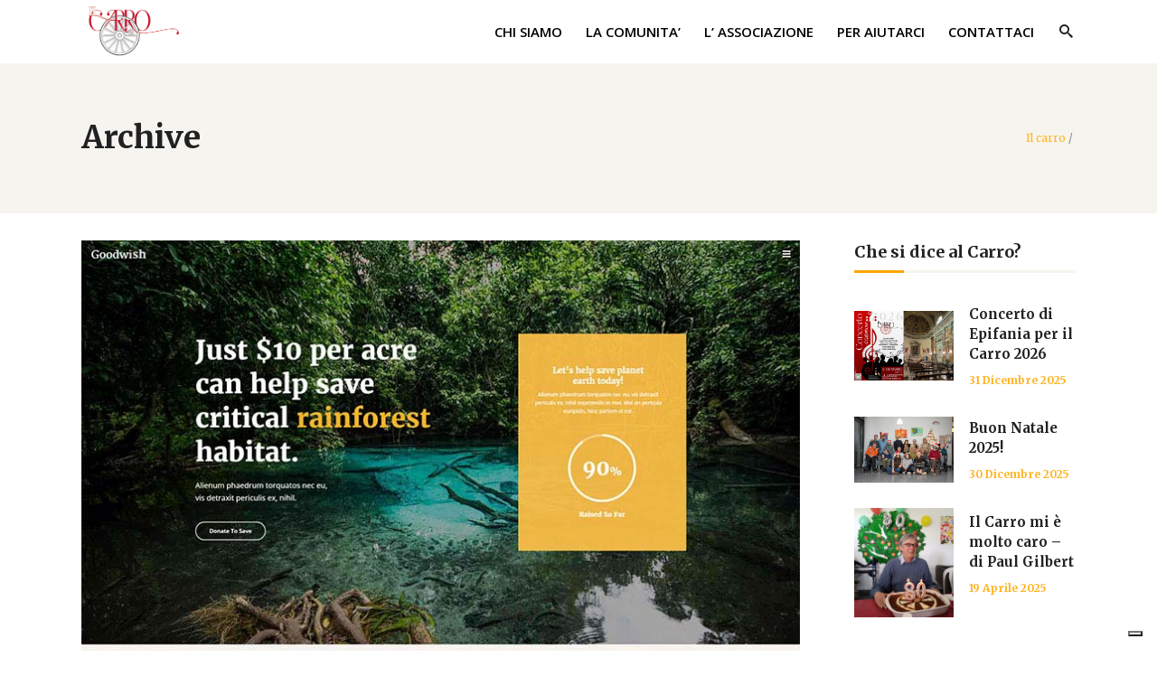

--- FILE ---
content_type: text/html; charset=UTF-8
request_url: https://www.ilcarro.org/portfolio-tag/help/
body_size: 21190
content:
<!DOCTYPE html>
<html lang="it-IT">
<head>
    	
        <meta charset="UTF-8"/>
        <link rel="profile" href="http://gmpg.org/xfn/11"/>
        
                <meta name="viewport" content="width=device-width,initial-scale=1,user-scalable=no">
        
	<title>Help &#8211; Il carro</title>
<script type="application/javascript">var edgtCoreAjaxUrl = "https://www.ilcarro.org/wp-admin/admin-ajax.php"</script><script type="application/javascript">var EdgefAjaxUrl = "https://www.ilcarro.org/wp-admin/admin-ajax.php"</script><meta name='robots' content='max-image-preview:large' />
<link rel='dns-prefetch' href='//cdn.iubenda.com' />
<link rel='dns-prefetch' href='//maps.googleapis.com' />
<link rel='dns-prefetch' href='//fonts.googleapis.com' />
<link rel="alternate" type="application/rss+xml" title="Il carro &raquo; Feed" href="https://www.ilcarro.org/feed/" />
<link rel="alternate" type="application/rss+xml" title="Il carro &raquo; Feed dei commenti" href="https://www.ilcarro.org/comments/feed/" />
<link rel="alternate" type="application/rss+xml" title="Feed Il carro &raquo; Help Portfolio Tag" href="https://www.ilcarro.org/portfolio-tag/help/feed/" />
<style id='wp-img-auto-sizes-contain-inline-css' type='text/css'>
img:is([sizes=auto i],[sizes^="auto," i]){contain-intrinsic-size:3000px 1500px}
/*# sourceURL=wp-img-auto-sizes-contain-inline-css */
</style>
<link rel='stylesheet' id='twb-open-sans-css' href='https://fonts.googleapis.com/css?family=Open+Sans%3A300%2C400%2C500%2C600%2C700%2C800&#038;display=swap&#038;ver=6.9' type='text/css' media='all' />
<link rel='stylesheet' id='twbbwg-global-css' href='https://www.ilcarro.org/wp-content/plugins/photo-gallery/booster/assets/css/global.css?ver=1.0.0' type='text/css' media='all' />
<style id='wp-emoji-styles-inline-css' type='text/css'>

	img.wp-smiley, img.emoji {
		display: inline !important;
		border: none !important;
		box-shadow: none !important;
		height: 1em !important;
		width: 1em !important;
		margin: 0 0.07em !important;
		vertical-align: -0.1em !important;
		background: none !important;
		padding: 0 !important;
	}
/*# sourceURL=wp-emoji-styles-inline-css */
</style>
<style id='wp-block-library-inline-css' type='text/css'>
:root{--wp-block-synced-color:#7a00df;--wp-block-synced-color--rgb:122,0,223;--wp-bound-block-color:var(--wp-block-synced-color);--wp-editor-canvas-background:#ddd;--wp-admin-theme-color:#007cba;--wp-admin-theme-color--rgb:0,124,186;--wp-admin-theme-color-darker-10:#006ba1;--wp-admin-theme-color-darker-10--rgb:0,107,160.5;--wp-admin-theme-color-darker-20:#005a87;--wp-admin-theme-color-darker-20--rgb:0,90,135;--wp-admin-border-width-focus:2px}@media (min-resolution:192dpi){:root{--wp-admin-border-width-focus:1.5px}}.wp-element-button{cursor:pointer}:root .has-very-light-gray-background-color{background-color:#eee}:root .has-very-dark-gray-background-color{background-color:#313131}:root .has-very-light-gray-color{color:#eee}:root .has-very-dark-gray-color{color:#313131}:root .has-vivid-green-cyan-to-vivid-cyan-blue-gradient-background{background:linear-gradient(135deg,#00d084,#0693e3)}:root .has-purple-crush-gradient-background{background:linear-gradient(135deg,#34e2e4,#4721fb 50%,#ab1dfe)}:root .has-hazy-dawn-gradient-background{background:linear-gradient(135deg,#faaca8,#dad0ec)}:root .has-subdued-olive-gradient-background{background:linear-gradient(135deg,#fafae1,#67a671)}:root .has-atomic-cream-gradient-background{background:linear-gradient(135deg,#fdd79a,#004a59)}:root .has-nightshade-gradient-background{background:linear-gradient(135deg,#330968,#31cdcf)}:root .has-midnight-gradient-background{background:linear-gradient(135deg,#020381,#2874fc)}:root{--wp--preset--font-size--normal:16px;--wp--preset--font-size--huge:42px}.has-regular-font-size{font-size:1em}.has-larger-font-size{font-size:2.625em}.has-normal-font-size{font-size:var(--wp--preset--font-size--normal)}.has-huge-font-size{font-size:var(--wp--preset--font-size--huge)}.has-text-align-center{text-align:center}.has-text-align-left{text-align:left}.has-text-align-right{text-align:right}.has-fit-text{white-space:nowrap!important}#end-resizable-editor-section{display:none}.aligncenter{clear:both}.items-justified-left{justify-content:flex-start}.items-justified-center{justify-content:center}.items-justified-right{justify-content:flex-end}.items-justified-space-between{justify-content:space-between}.screen-reader-text{border:0;clip-path:inset(50%);height:1px;margin:-1px;overflow:hidden;padding:0;position:absolute;width:1px;word-wrap:normal!important}.screen-reader-text:focus{background-color:#ddd;clip-path:none;color:#444;display:block;font-size:1em;height:auto;left:5px;line-height:normal;padding:15px 23px 14px;text-decoration:none;top:5px;width:auto;z-index:100000}html :where(.has-border-color){border-style:solid}html :where([style*=border-top-color]){border-top-style:solid}html :where([style*=border-right-color]){border-right-style:solid}html :where([style*=border-bottom-color]){border-bottom-style:solid}html :where([style*=border-left-color]){border-left-style:solid}html :where([style*=border-width]){border-style:solid}html :where([style*=border-top-width]){border-top-style:solid}html :where([style*=border-right-width]){border-right-style:solid}html :where([style*=border-bottom-width]){border-bottom-style:solid}html :where([style*=border-left-width]){border-left-style:solid}html :where(img[class*=wp-image-]){height:auto;max-width:100%}:where(figure){margin:0 0 1em}html :where(.is-position-sticky){--wp-admin--admin-bar--position-offset:var(--wp-admin--admin-bar--height,0px)}@media screen and (max-width:600px){html :where(.is-position-sticky){--wp-admin--admin-bar--position-offset:0px}}

/*# sourceURL=wp-block-library-inline-css */
</style><style id='wp-block-paragraph-inline-css' type='text/css'>
.is-small-text{font-size:.875em}.is-regular-text{font-size:1em}.is-large-text{font-size:2.25em}.is-larger-text{font-size:3em}.has-drop-cap:not(:focus):first-letter{float:left;font-size:8.4em;font-style:normal;font-weight:100;line-height:.68;margin:.05em .1em 0 0;text-transform:uppercase}body.rtl .has-drop-cap:not(:focus):first-letter{float:none;margin-left:.1em}p.has-drop-cap.has-background{overflow:hidden}:root :where(p.has-background){padding:1.25em 2.375em}:where(p.has-text-color:not(.has-link-color)) a{color:inherit}p.has-text-align-left[style*="writing-mode:vertical-lr"],p.has-text-align-right[style*="writing-mode:vertical-rl"]{rotate:180deg}
/*# sourceURL=https://www.ilcarro.org/wp-includes/blocks/paragraph/style.min.css */
</style>
<style id='wp-block-quote-inline-css' type='text/css'>
.wp-block-quote{box-sizing:border-box;overflow-wrap:break-word}.wp-block-quote.is-large:where(:not(.is-style-plain)),.wp-block-quote.is-style-large:where(:not(.is-style-plain)){margin-bottom:1em;padding:0 1em}.wp-block-quote.is-large:where(:not(.is-style-plain)) p,.wp-block-quote.is-style-large:where(:not(.is-style-plain)) p{font-size:1.5em;font-style:italic;line-height:1.6}.wp-block-quote.is-large:where(:not(.is-style-plain)) cite,.wp-block-quote.is-large:where(:not(.is-style-plain)) footer,.wp-block-quote.is-style-large:where(:not(.is-style-plain)) cite,.wp-block-quote.is-style-large:where(:not(.is-style-plain)) footer{font-size:1.125em;text-align:right}.wp-block-quote>cite{display:block}
/*# sourceURL=https://www.ilcarro.org/wp-includes/blocks/quote/style.min.css */
</style>
<style id='global-styles-inline-css' type='text/css'>
:root{--wp--preset--aspect-ratio--square: 1;--wp--preset--aspect-ratio--4-3: 4/3;--wp--preset--aspect-ratio--3-4: 3/4;--wp--preset--aspect-ratio--3-2: 3/2;--wp--preset--aspect-ratio--2-3: 2/3;--wp--preset--aspect-ratio--16-9: 16/9;--wp--preset--aspect-ratio--9-16: 9/16;--wp--preset--color--black: #000000;--wp--preset--color--cyan-bluish-gray: #abb8c3;--wp--preset--color--white: #ffffff;--wp--preset--color--pale-pink: #f78da7;--wp--preset--color--vivid-red: #cf2e2e;--wp--preset--color--luminous-vivid-orange: #ff6900;--wp--preset--color--luminous-vivid-amber: #fcb900;--wp--preset--color--light-green-cyan: #7bdcb5;--wp--preset--color--vivid-green-cyan: #00d084;--wp--preset--color--pale-cyan-blue: #8ed1fc;--wp--preset--color--vivid-cyan-blue: #0693e3;--wp--preset--color--vivid-purple: #9b51e0;--wp--preset--gradient--vivid-cyan-blue-to-vivid-purple: linear-gradient(135deg,rgb(6,147,227) 0%,rgb(155,81,224) 100%);--wp--preset--gradient--light-green-cyan-to-vivid-green-cyan: linear-gradient(135deg,rgb(122,220,180) 0%,rgb(0,208,130) 100%);--wp--preset--gradient--luminous-vivid-amber-to-luminous-vivid-orange: linear-gradient(135deg,rgb(252,185,0) 0%,rgb(255,105,0) 100%);--wp--preset--gradient--luminous-vivid-orange-to-vivid-red: linear-gradient(135deg,rgb(255,105,0) 0%,rgb(207,46,46) 100%);--wp--preset--gradient--very-light-gray-to-cyan-bluish-gray: linear-gradient(135deg,rgb(238,238,238) 0%,rgb(169,184,195) 100%);--wp--preset--gradient--cool-to-warm-spectrum: linear-gradient(135deg,rgb(74,234,220) 0%,rgb(151,120,209) 20%,rgb(207,42,186) 40%,rgb(238,44,130) 60%,rgb(251,105,98) 80%,rgb(254,248,76) 100%);--wp--preset--gradient--blush-light-purple: linear-gradient(135deg,rgb(255,206,236) 0%,rgb(152,150,240) 100%);--wp--preset--gradient--blush-bordeaux: linear-gradient(135deg,rgb(254,205,165) 0%,rgb(254,45,45) 50%,rgb(107,0,62) 100%);--wp--preset--gradient--luminous-dusk: linear-gradient(135deg,rgb(255,203,112) 0%,rgb(199,81,192) 50%,rgb(65,88,208) 100%);--wp--preset--gradient--pale-ocean: linear-gradient(135deg,rgb(255,245,203) 0%,rgb(182,227,212) 50%,rgb(51,167,181) 100%);--wp--preset--gradient--electric-grass: linear-gradient(135deg,rgb(202,248,128) 0%,rgb(113,206,126) 100%);--wp--preset--gradient--midnight: linear-gradient(135deg,rgb(2,3,129) 0%,rgb(40,116,252) 100%);--wp--preset--font-size--small: 13px;--wp--preset--font-size--medium: 20px;--wp--preset--font-size--large: 36px;--wp--preset--font-size--x-large: 42px;--wp--preset--spacing--20: 0.44rem;--wp--preset--spacing--30: 0.67rem;--wp--preset--spacing--40: 1rem;--wp--preset--spacing--50: 1.5rem;--wp--preset--spacing--60: 2.25rem;--wp--preset--spacing--70: 3.38rem;--wp--preset--spacing--80: 5.06rem;--wp--preset--shadow--natural: 6px 6px 9px rgba(0, 0, 0, 0.2);--wp--preset--shadow--deep: 12px 12px 50px rgba(0, 0, 0, 0.4);--wp--preset--shadow--sharp: 6px 6px 0px rgba(0, 0, 0, 0.2);--wp--preset--shadow--outlined: 6px 6px 0px -3px rgb(255, 255, 255), 6px 6px rgb(0, 0, 0);--wp--preset--shadow--crisp: 6px 6px 0px rgb(0, 0, 0);}:where(.is-layout-flex){gap: 0.5em;}:where(.is-layout-grid){gap: 0.5em;}body .is-layout-flex{display: flex;}.is-layout-flex{flex-wrap: wrap;align-items: center;}.is-layout-flex > :is(*, div){margin: 0;}body .is-layout-grid{display: grid;}.is-layout-grid > :is(*, div){margin: 0;}:where(.wp-block-columns.is-layout-flex){gap: 2em;}:where(.wp-block-columns.is-layout-grid){gap: 2em;}:where(.wp-block-post-template.is-layout-flex){gap: 1.25em;}:where(.wp-block-post-template.is-layout-grid){gap: 1.25em;}.has-black-color{color: var(--wp--preset--color--black) !important;}.has-cyan-bluish-gray-color{color: var(--wp--preset--color--cyan-bluish-gray) !important;}.has-white-color{color: var(--wp--preset--color--white) !important;}.has-pale-pink-color{color: var(--wp--preset--color--pale-pink) !important;}.has-vivid-red-color{color: var(--wp--preset--color--vivid-red) !important;}.has-luminous-vivid-orange-color{color: var(--wp--preset--color--luminous-vivid-orange) !important;}.has-luminous-vivid-amber-color{color: var(--wp--preset--color--luminous-vivid-amber) !important;}.has-light-green-cyan-color{color: var(--wp--preset--color--light-green-cyan) !important;}.has-vivid-green-cyan-color{color: var(--wp--preset--color--vivid-green-cyan) !important;}.has-pale-cyan-blue-color{color: var(--wp--preset--color--pale-cyan-blue) !important;}.has-vivid-cyan-blue-color{color: var(--wp--preset--color--vivid-cyan-blue) !important;}.has-vivid-purple-color{color: var(--wp--preset--color--vivid-purple) !important;}.has-black-background-color{background-color: var(--wp--preset--color--black) !important;}.has-cyan-bluish-gray-background-color{background-color: var(--wp--preset--color--cyan-bluish-gray) !important;}.has-white-background-color{background-color: var(--wp--preset--color--white) !important;}.has-pale-pink-background-color{background-color: var(--wp--preset--color--pale-pink) !important;}.has-vivid-red-background-color{background-color: var(--wp--preset--color--vivid-red) !important;}.has-luminous-vivid-orange-background-color{background-color: var(--wp--preset--color--luminous-vivid-orange) !important;}.has-luminous-vivid-amber-background-color{background-color: var(--wp--preset--color--luminous-vivid-amber) !important;}.has-light-green-cyan-background-color{background-color: var(--wp--preset--color--light-green-cyan) !important;}.has-vivid-green-cyan-background-color{background-color: var(--wp--preset--color--vivid-green-cyan) !important;}.has-pale-cyan-blue-background-color{background-color: var(--wp--preset--color--pale-cyan-blue) !important;}.has-vivid-cyan-blue-background-color{background-color: var(--wp--preset--color--vivid-cyan-blue) !important;}.has-vivid-purple-background-color{background-color: var(--wp--preset--color--vivid-purple) !important;}.has-black-border-color{border-color: var(--wp--preset--color--black) !important;}.has-cyan-bluish-gray-border-color{border-color: var(--wp--preset--color--cyan-bluish-gray) !important;}.has-white-border-color{border-color: var(--wp--preset--color--white) !important;}.has-pale-pink-border-color{border-color: var(--wp--preset--color--pale-pink) !important;}.has-vivid-red-border-color{border-color: var(--wp--preset--color--vivid-red) !important;}.has-luminous-vivid-orange-border-color{border-color: var(--wp--preset--color--luminous-vivid-orange) !important;}.has-luminous-vivid-amber-border-color{border-color: var(--wp--preset--color--luminous-vivid-amber) !important;}.has-light-green-cyan-border-color{border-color: var(--wp--preset--color--light-green-cyan) !important;}.has-vivid-green-cyan-border-color{border-color: var(--wp--preset--color--vivid-green-cyan) !important;}.has-pale-cyan-blue-border-color{border-color: var(--wp--preset--color--pale-cyan-blue) !important;}.has-vivid-cyan-blue-border-color{border-color: var(--wp--preset--color--vivid-cyan-blue) !important;}.has-vivid-purple-border-color{border-color: var(--wp--preset--color--vivid-purple) !important;}.has-vivid-cyan-blue-to-vivid-purple-gradient-background{background: var(--wp--preset--gradient--vivid-cyan-blue-to-vivid-purple) !important;}.has-light-green-cyan-to-vivid-green-cyan-gradient-background{background: var(--wp--preset--gradient--light-green-cyan-to-vivid-green-cyan) !important;}.has-luminous-vivid-amber-to-luminous-vivid-orange-gradient-background{background: var(--wp--preset--gradient--luminous-vivid-amber-to-luminous-vivid-orange) !important;}.has-luminous-vivid-orange-to-vivid-red-gradient-background{background: var(--wp--preset--gradient--luminous-vivid-orange-to-vivid-red) !important;}.has-very-light-gray-to-cyan-bluish-gray-gradient-background{background: var(--wp--preset--gradient--very-light-gray-to-cyan-bluish-gray) !important;}.has-cool-to-warm-spectrum-gradient-background{background: var(--wp--preset--gradient--cool-to-warm-spectrum) !important;}.has-blush-light-purple-gradient-background{background: var(--wp--preset--gradient--blush-light-purple) !important;}.has-blush-bordeaux-gradient-background{background: var(--wp--preset--gradient--blush-bordeaux) !important;}.has-luminous-dusk-gradient-background{background: var(--wp--preset--gradient--luminous-dusk) !important;}.has-pale-ocean-gradient-background{background: var(--wp--preset--gradient--pale-ocean) !important;}.has-electric-grass-gradient-background{background: var(--wp--preset--gradient--electric-grass) !important;}.has-midnight-gradient-background{background: var(--wp--preset--gradient--midnight) !important;}.has-small-font-size{font-size: var(--wp--preset--font-size--small) !important;}.has-medium-font-size{font-size: var(--wp--preset--font-size--medium) !important;}.has-large-font-size{font-size: var(--wp--preset--font-size--large) !important;}.has-x-large-font-size{font-size: var(--wp--preset--font-size--x-large) !important;}
/*# sourceURL=global-styles-inline-css */
</style>

<style id='classic-theme-styles-inline-css' type='text/css'>
/*! This file is auto-generated */
.wp-block-button__link{color:#fff;background-color:#32373c;border-radius:9999px;box-shadow:none;text-decoration:none;padding:calc(.667em + 2px) calc(1.333em + 2px);font-size:1.125em}.wp-block-file__button{background:#32373c;color:#fff;text-decoration:none}
/*# sourceURL=/wp-includes/css/classic-themes.min.css */
</style>
<link rel='stylesheet' id='tc-front-css' href='https://www.ilcarro.org/wp-content/plugins/tickera/css/front.css?ver=3.5.2.2' type='text/css' media='all' />
<link rel='stylesheet' id='tc-elementor-sc-popup-css' href='https://www.ilcarro.org/wp-content/plugins/tickera/css/builders/elementor-sc-popup.css?ver=3.5.2.2' type='text/css' media='all' />
<link rel='stylesheet' id='font-awesome-css' href='https://www.ilcarro.org/wp-content/plugins/tickera/css/font-awesome.min.css?ver=3.5.2.2' type='text/css' media='all' />
<link rel='stylesheet' id='contact-form-7-css' href='https://www.ilcarro.org/wp-content/plugins/contact-form-7/includes/css/styles.css?ver=5.8.6' type='text/css' media='all' />
<link rel='stylesheet' id='tc_custom_fields-fields-front-css' href='https://www.ilcarro.org/wp-content/plugins/custom-forms/css/front.css?ver=1.2.6' type='text/css' media='all' />
<link rel='stylesheet' id='ee-simple-file-list-pro-css-css' href='https://www.ilcarro.org/wp-content/plugins/ee-simple-file-list-pro/css/eeStyles.css?ver=5.4.3' type='text/css' media='all' />
<link rel='stylesheet' id='bwg_fonts-css' href='https://www.ilcarro.org/wp-content/plugins/photo-gallery/css/bwg-fonts/fonts.css?ver=0.0.1' type='text/css' media='all' />
<link rel='stylesheet' id='sumoselect-css' href='https://www.ilcarro.org/wp-content/plugins/photo-gallery/css/sumoselect.min.css?ver=3.4.6' type='text/css' media='all' />
<link rel='stylesheet' id='mCustomScrollbar-css' href='https://www.ilcarro.org/wp-content/plugins/photo-gallery/css/jquery.mCustomScrollbar.min.css?ver=3.1.5' type='text/css' media='all' />
<link rel='stylesheet' id='bwg_googlefonts-css' href='https://fonts.googleapis.com/css?family=Ubuntu&#038;subset=greek,latin,greek-ext,vietnamese,cyrillic-ext,latin-ext,cyrillic' type='text/css' media='all' />
<link rel='stylesheet' id='bwg_frontend-css' href='https://www.ilcarro.org/wp-content/plugins/photo-gallery/css/styles.min.css?ver=1.8.19' type='text/css' media='all' />
<link rel='stylesheet' id='rs-plugin-settings-css' href='https://www.ilcarro.org/wp-content/plugins/revslider/public/assets/css/rs6.css?ver=6.4.11' type='text/css' media='all' />
<style id='rs-plugin-settings-inline-css' type='text/css'>
#rs-demo-id {}
/*# sourceURL=rs-plugin-settings-inline-css */
</style>
<link rel='stylesheet' id='tc-events-filter-css-css' href='https://www.ilcarro.org/wp-content/plugins/tickera-events-listing/includes/css/event-filtering-style.css?ver=6.9' type='text/css' media='all' />
<link rel='stylesheet' id='tc-multiselect-css' href='https://www.ilcarro.org/wp-content/plugins/tickera-events-listing/includes/js/multiselect/jquery.multiselect.css?ver=6.9' type='text/css' media='all' />
<link rel='stylesheet' id='tc-datepicker-css' href='https://www.ilcarro.org/wp-content/plugins/tickera-events-listing/includes/css/datepicker.css?ver=6.9' type='text/css' media='all' />
<link rel='stylesheet' id='give-styles-css' href='https://www.ilcarro.org/wp-content/plugins/give/assets/dist/css/give.css?ver=3.3.0' type='text/css' media='all' />
<link rel='stylesheet' id='give-donation-summary-style-frontend-css' href='https://www.ilcarro.org/wp-content/plugins/give/assets/dist/css/give-donation-summary.css?ver=3.3.0' type='text/css' media='all' />
<link rel='stylesheet' id='mc4wp-form-themes-css' href='https://www.ilcarro.org/wp-content/plugins/mailchimp-for-wp/assets/css/form-themes.css?ver=4.9.11' type='text/css' media='all' />
<link rel='stylesheet' id='tc-common-front-css' href='https://www.ilcarro.org/wp-content/plugins/tickera/includes/addons/gutenberg/assets/blocks.css?ver=3.5.2.2' type='text/css' media='all' />
<link rel='stylesheet' id='goodwish-edge-default-style-css' href='https://www.ilcarro.org/wp-content/themes/goodwish/style.css?ver=6.9' type='text/css' media='all' />
<link rel='stylesheet' id='goodwish-edge-child-style-css' href='https://www.ilcarro.org/wp-content/themes/goodwish-child/style.css?ver=6.9' type='text/css' media='all' />
<link rel='stylesheet' id='goodwish-edge-modules-plugins-css' href='https://www.ilcarro.org/wp-content/themes/goodwish/assets/css/plugins.min.css?ver=6.9' type='text/css' media='all' />
<link rel='stylesheet' id='goodwish-edge-modules-css' href='https://www.ilcarro.org/wp-content/themes/goodwish/assets/css/modules.min.css?ver=6.9' type='text/css' media='all' />
<style id='goodwish-edge-modules-inline-css' type='text/css'>
/* generated in /var/www/html/ilcarro/wp-content/themes/goodwish/assets/custom-styles/general-custom-styles.php goodwish_edge_smooth_page_transition_styles function */
.edgtf-smooth-transition-loader { background-color: #ffffff;}

    
/* Chrome Fix */
.edgtf-vertical-align-containers .edgtf-position-center:before,
.edgtf-vertical-align-containers .edgtf-position-left:before,
.edgtf-vertical-align-containers .edgtf-position-right:before  {
    margin-right: 0;
}

.edgtf-btn.edgtf-btn-transparent,
.edgtf-event-list-holder.edgtf-event-list-carousel .edgtf-el-item .edgtf-el-item-content .edgtf-el-item-location-title-holder .edgtf-el-read-more-link a,
.edgtf-event-list-holder.edgtf-event-list-standard .edgtf-el-item .edgtf-el-item-content .edgtf-el-item-location-title-holder .edgtf-el-read-more-link a{
     font-weight: 700;
}

@media screen and (min-width: 769px) {

.page-id-15043 .edgtf-ptf-standard.edgtf-ptf-three-columns:not(.edgtf-portfolio-slider-holder) article.mix:nth-of-type(7),
.page-id-15043 .edgtf-ptf-standard.edgtf-ptf-three-columns:not(.edgtf-portfolio-slider-holder) article.mix:nth-of-type(8) {
left:16.66%;
}

}
/*# sourceURL=goodwish-edge-modules-inline-css */
</style>
<link rel='stylesheet' id='edgtf-font_awesome-css' href='https://www.ilcarro.org/wp-content/themes/goodwish/assets/css/font-awesome/css/font-awesome.min.css?ver=6.9' type='text/css' media='all' />
<link rel='stylesheet' id='edgtf-font_elegant-css' href='https://www.ilcarro.org/wp-content/themes/goodwish/assets/css/elegant-icons/style.min.css?ver=6.9' type='text/css' media='all' />
<link rel='stylesheet' id='edgtf-ico_moon-css' href='https://www.ilcarro.org/wp-content/themes/goodwish/assets/css/icomoon/css/icomoon.css?ver=6.9' type='text/css' media='all' />
<link rel='stylesheet' id='edgtf-ion_icons-css' href='https://www.ilcarro.org/wp-content/themes/goodwish/assets/css/ion-icons/css/ionicons.min.css?ver=6.9' type='text/css' media='all' />
<link rel='stylesheet' id='edgtf-linea_icons-css' href='https://www.ilcarro.org/wp-content/themes/goodwish/assets/css/linea-icons/style.css?ver=6.9' type='text/css' media='all' />
<link rel='stylesheet' id='edgtf-linear_icons-css' href='https://www.ilcarro.org/wp-content/themes/goodwish/assets/css/linear-icons/style.css?ver=6.9' type='text/css' media='all' />
<link rel='stylesheet' id='edgtf-simple_line_icons-css' href='https://www.ilcarro.org/wp-content/themes/goodwish/assets/css/simple-line-icons/simple-line-icons.css?ver=6.9' type='text/css' media='all' />
<link rel='stylesheet' id='edgtf-dripicons-css' href='https://www.ilcarro.org/wp-content/themes/goodwish/assets/css/dripicons/dripicons.css?ver=6.9' type='text/css' media='all' />
<link rel='stylesheet' id='goodwish-edge-blog-css' href='https://www.ilcarro.org/wp-content/themes/goodwish/assets/css/blog.min.css?ver=6.9' type='text/css' media='all' />
<link rel='stylesheet' id='mediaelement-css' href='https://www.ilcarro.org/wp-includes/js/mediaelement/mediaelementplayer-legacy.min.css?ver=4.2.17' type='text/css' media='all' />
<link rel='stylesheet' id='wp-mediaelement-css' href='https://www.ilcarro.org/wp-includes/js/mediaelement/wp-mediaelement.min.css?ver=6.9' type='text/css' media='all' />
<link rel='stylesheet' id='goodwish-edge-style-dynamic-css' href='https://www.ilcarro.org/wp-content/themes/goodwish/assets/css/style_dynamic.css?ver=1705096401' type='text/css' media='all' />
<link rel='stylesheet' id='goodwish-edge-modules-responsive-css' href='https://www.ilcarro.org/wp-content/themes/goodwish/assets/css/modules-responsive.min.css?ver=6.9' type='text/css' media='all' />
<link rel='stylesheet' id='goodwish-edge-blog-responsive-css' href='https://www.ilcarro.org/wp-content/themes/goodwish/assets/css/blog-responsive.min.css?ver=6.9' type='text/css' media='all' />
<link rel='stylesheet' id='goodwish-edge-style-dynamic-responsive-css' href='https://www.ilcarro.org/wp-content/themes/goodwish/assets/css/style_dynamic_responsive.css?ver=1705096402' type='text/css' media='all' />
<link rel='stylesheet' id='js_composer_front-css' href='https://www.ilcarro.org/wp-content/plugins/js_composer/assets/css/js_composer.min.css?ver=7.3' type='text/css' media='all' />
<link rel='stylesheet' id='goodwish-edge-google-fonts-css' href='https://fonts.googleapis.com/css?family=Merriweather%3A100%2C100italic%2C200%2C200italic%2C300%2C300italic%2C400%2C400italic%2C500%2C500italic%2C600%2C600italic%2C700%2C700italic%2C800%2C800italic%2C900%2C900italic%7COpen+Sans%3A100%2C100italic%2C200%2C200italic%2C300%2C300italic%2C400%2C400italic%2C500%2C500italic%2C600%2C600italic%2C700%2C700italic%2C800%2C800italic%2C900%2C900italic%7CMerriweather%3A100%2C100italic%2C200%2C200italic%2C300%2C300italic%2C400%2C400italic%2C500%2C500italic%2C600%2C600italic%2C700%2C700italic%2C800%2C800italic%2C900%2C900italic&#038;subset=latin%2Clatin-ext&#038;ver=1.0.0' type='text/css' media='all' />
<link rel='stylesheet' id='select2-css' href='https://www.ilcarro.org/wp-content/themes/goodwish/framework/admin/assets/css/select2.min.css?ver=6.9' type='text/css' media='all' />
<link rel='stylesheet' id='edge-cpt-dashboard-style-css' href='https://www.ilcarro.org/wp-content/plugins/edge-cpt/core-dashboard/assets/css/core-dashboard.min.css?ver=6.9' type='text/css' media='all' />
<script type="text/javascript" src="https://www.ilcarro.org/wp-includes/js/jquery/jquery.min.js?ver=3.7.1" id="jquery-core-js"></script>
<script type="text/javascript" src="https://www.ilcarro.org/wp-includes/js/jquery/jquery-migrate.min.js?ver=3.4.1" id="jquery-migrate-js"></script>
<script type="text/javascript" src="https://www.ilcarro.org/wp-content/plugins/photo-gallery/booster/assets/js/circle-progress.js?ver=1.2.2" id="twbbwg-circle-js"></script>
<script type="text/javascript" id="twbbwg-global-js-extra">
/* <![CDATA[ */
var twb = {"nonce":"c6c815e0f7","ajax_url":"https://www.ilcarro.org/wp-admin/admin-ajax.php","plugin_url":"https://www.ilcarro.org/wp-content/plugins/photo-gallery/booster","href":"https://www.ilcarro.org/wp-admin/admin.php?page=twbbwg_photo-gallery"};
var twb = {"nonce":"c6c815e0f7","ajax_url":"https://www.ilcarro.org/wp-admin/admin-ajax.php","plugin_url":"https://www.ilcarro.org/wp-content/plugins/photo-gallery/booster","href":"https://www.ilcarro.org/wp-admin/admin.php?page=twbbwg_photo-gallery"};
//# sourceURL=twbbwg-global-js-extra
/* ]]> */
</script>
<script type="text/javascript" src="https://www.ilcarro.org/wp-content/plugins/photo-gallery/booster/assets/js/global.js?ver=1.0.0" id="twbbwg-global-js"></script>
<script type="text/javascript" id="tc-cart-js-extra">
/* <![CDATA[ */
var tc_ajax = {"ajaxUrl":"https://www.ilcarro.org/wp-admin/admin-ajax.php","ajaxNonce":"f048fdd366","empty_cart_message":"Sei sicuro di voler rimuovere tutti i Biglietti dal tuo carrello?","success_message":"Biglietto Aggiunto!","imgUrl":"https://www.ilcarro.org/wp-content/plugins/tickera/images/ajax-loader.gif","addingMsg":"Aggiungo i Biglietti al Carrello...","outMsg":"Nel tuo carrello","cart_url":"https://www.ilcarro.org/tickets-cart/","update_cart_message":"Please update your cart before to proceed.","empty_cart_confirmation":"Please confirm to remove all of the items from your cart.","tc_provide_your_details":"In order to continue you need to agree to provide your details.","tc_gateway_collection_data":"","tc_error_message":"Only customers aged 16 or older are permitted for purchase on this website","tc_show_age_check":"no","tc_field_error":"This field is required *","alphanumeric_characters_only":"Please use alphanumeric characters only."};
//# sourceURL=tc-cart-js-extra
/* ]]> */
</script>
<script type="text/javascript" src="https://www.ilcarro.org/wp-content/plugins/tickera/js/cart.js?ver=3.5.2.2" id="tc-cart-js"></script>
<script type="text/javascript" id="tc-jquery-validate-js-extra">
/* <![CDATA[ */
var tc_jquery_validate_library_translation = {"required":"This field is required.","remote":"Please fix this field.","email":"Please enter a valid email address.","url":"Please enter a valid URL.","date":"Please enter a valid date.","dateISO":"Please enter a valid date (ISO).","number":"Please enter a valid number.","digits":"Please enter only digits.","equalTo":"Please enter the same value again.","maxlength":"Please enter no more than {0} characters.","minlength":"Please enter at least {0} characters.","rangelength":"Please enter a value between {0} and {1} characters long.","range":"Please enter a value between {0} and {1}.","max":"Please enter a value less than or equal to {0}.","min":"Please enter a value greater than or equal to {0}.","step":"Please enter a multiple of {0}."};
//# sourceURL=tc-jquery-validate-js-extra
/* ]]> */
</script>
<script type="text/javascript" src="https://www.ilcarro.org/wp-content/plugins/tickera/js/jquery.validate.min.js?ver=3.5.2.2" id="tc-jquery-validate-js"></script>
<script type="text/javascript" src="https://www.ilcarro.org/wp-content/plugins/ee-simple-file-list-pro/js/ee-head.js?ver=6.9" id="ee-simple-file-list-pro-js-head-js"></script>

<script  type="text/javascript" class=" _iub_cs_skip" type="text/javascript" id="iubenda-head-inline-scripts-0">
/* <![CDATA[ */

var _iub = _iub || [];
_iub.csConfiguration = {"askConsentAtCookiePolicyUpdate":true,"floatingPreferencesButtonDisplay":"bottom-right","perPurposeConsent":true,"siteId":2886688,"whitelabel":false,"cookiePolicyId":99321568,"lang":"it", "banner":{ "acceptButtonCaptionColor":"#FFFFFF","acceptButtonColor":"#0073CE","acceptButtonDisplay":true,"backgroundColor":"#FFFFFF","brandBackgroundColor":"#FFFFFF","brandTextColor":"#000000","closeButtonRejects":true,"customizeButtonCaptionColor":"#4D4D4D","customizeButtonColor":"#DADADA","customizeButtonDisplay":true,"explicitWithdrawal":true,"listPurposes":true,"logo":"https://www.ilcarro.org/wp-content/uploads/2022/03/carro2.png","position":"float-top-center","textColor":"#000000" }};

//# sourceURL=iubenda-head-inline-scripts-0
/* ]]> */
</script>
<script  type="text/javascript" charset="UTF-8" async="" class=" _iub_cs_skip" type="text/javascript" src="//cdn.iubenda.com/cs/iubenda_cs.js?ver=3.9.0" id="iubenda-head-scripts-0-js"></script>
<script type="text/javascript" src="https://www.ilcarro.org/wp-content/plugins/photo-gallery/js/jquery.sumoselect.min.js?ver=3.4.6" id="sumoselect-js"></script>
<script type="text/javascript" src="https://www.ilcarro.org/wp-content/plugins/photo-gallery/js/tocca.min.js?ver=2.0.9" id="bwg_mobile-js"></script>
<script type="text/javascript" src="https://www.ilcarro.org/wp-content/plugins/photo-gallery/js/jquery.mCustomScrollbar.concat.min.js?ver=3.1.5" id="mCustomScrollbar-js"></script>
<script type="text/javascript" src="https://www.ilcarro.org/wp-content/plugins/photo-gallery/js/jquery.fullscreen.min.js?ver=0.6.0" id="jquery-fullscreen-js"></script>
<script type="text/javascript" id="bwg_frontend-js-extra">
/* <![CDATA[ */
var bwg_objectsL10n = {"bwg_field_required":"campo obbligatorio.","bwg_mail_validation":"Questo non \u00e8 un indirizzo email valido. ","bwg_search_result":"Non ci sono immagini corrispondenti alla tua ricerca.","bwg_select_tag":"Select Tag","bwg_order_by":"Order By","bwg_search":"Cerca","bwg_show_ecommerce":"Show Ecommerce","bwg_hide_ecommerce":"Hide Ecommerce","bwg_show_comments":"Mostra commenti","bwg_hide_comments":"Nascondi commenti","bwg_restore":"Ripristina","bwg_maximize":"Massimizza","bwg_fullscreen":"Schermo intero","bwg_exit_fullscreen":"Uscire a schermo intero","bwg_search_tag":"SEARCH...","bwg_tag_no_match":"No tags found","bwg_all_tags_selected":"All tags selected","bwg_tags_selected":"tags selected","play":"Riproduci","pause":"Pausa","is_pro":"","bwg_play":"Riproduci","bwg_pause":"Pausa","bwg_hide_info":"Nascondi informazioni","bwg_show_info":"Mostra info","bwg_hide_rating":"Hide rating","bwg_show_rating":"Show rating","ok":"Ok","cancel":"Cancel","select_all":"Select all","lazy_load":"0","lazy_loader":"https://www.ilcarro.org/wp-content/plugins/photo-gallery/images/ajax_loader.png","front_ajax":"0","bwg_tag_see_all":"see all tags","bwg_tag_see_less":"see less tags"};
//# sourceURL=bwg_frontend-js-extra
/* ]]> */
</script>
<script type="text/javascript" src="https://www.ilcarro.org/wp-content/plugins/photo-gallery/js/scripts.min.js?ver=1.8.19" id="bwg_frontend-js"></script>
<script type="text/javascript" src="https://www.ilcarro.org/wp-content/plugins/revslider/public/assets/js/rbtools.min.js?ver=6.4.8" id="tp-tools-js"></script>
<script type="text/javascript" src="https://www.ilcarro.org/wp-content/plugins/revslider/public/assets/js/rs6.min.js?ver=6.4.11" id="revmin-js"></script>
<script type="text/javascript" src="https://www.ilcarro.org/wp-includes/js/dist/hooks.min.js?ver=dd5603f07f9220ed27f1" id="wp-hooks-js"></script>
<script type="text/javascript" src="https://www.ilcarro.org/wp-includes/js/dist/i18n.min.js?ver=c26c3dc7bed366793375" id="wp-i18n-js"></script>
<script type="text/javascript" id="wp-i18n-js-after">
/* <![CDATA[ */
wp.i18n.setLocaleData( { 'text direction\u0004ltr': [ 'ltr' ] } );
//# sourceURL=wp-i18n-js-after
/* ]]> */
</script>
<script type="text/javascript" id="give-js-extra">
/* <![CDATA[ */
var give_global_vars = {"ajaxurl":"https://www.ilcarro.org/wp-admin/admin-ajax.php","checkout_nonce":"abcdfe3b93","currency":"EUR","currency_sign":"\u20ac","currency_pos":"before","thousands_separator":".","decimal_separator":",","no_gateway":"Seleziona un metodo di pagamento.","bad_minimum":"L'importo minimo che puoi donare \u00e8","bad_maximum":"L'importo massimo della donazione per questo modulo \u00e8","general_loading":"Caricamento in corso...","purchase_loading":"Attendi...","textForOverlayScreen":"\u003Ch3\u003EElaborazione in corso...\u003C/h3\u003E\u003Cp\u003ECi vorr\u00e0 solo un attimo!\u003C/p\u003E","number_decimals":"2","is_test_mode":"1","give_version":"3.3.0","magnific_options":{"main_class":"give-modal","close_on_bg_click":false},"form_translation":{"payment-mode":"Seleziona un metodo di pagamento.","give_first":"Inserisci il tuo nome.","give_last":"Inserisci il tuo cognome.","give_email":"Inserisci un indirizzo email valido.","give_user_login":"Indirizzo email o nome utente non valido.","give_user_pass":"Inserisci una password.","give_user_pass_confirm":"Inserisci conferma della password.","give_agree_to_terms":"Devi accettare i termini e condizioni."},"confirm_email_sent_message":"Controlla la tua email e fai clic sul link d'accesso per la cronologia completa delle tua donazioni.","ajax_vars":{"ajaxurl":"https://www.ilcarro.org/wp-admin/admin-ajax.php","ajaxNonce":"14ed50e4d9","loading":"Caricamento in corso","select_option":"Seleziona un'opzione","default_gateway":"manual","permalinks":"1","number_decimals":2},"cookie_hash":"fc851e494d003134f8ff14bf5197176c","session_nonce_cookie_name":"wp-give_session_reset_nonce_fc851e494d003134f8ff14bf5197176c","session_cookie_name":"wp-give_session_fc851e494d003134f8ff14bf5197176c","delete_session_nonce_cookie":"0"};
var giveApiSettings = {"root":"https://www.ilcarro.org/wp-json/give-api/v2/","rest_base":"give-api/v2"};
//# sourceURL=give-js-extra
/* ]]> */
</script>
<script type="text/javascript" id="give-js-translations">
/* <![CDATA[ */
( function( domain, translations ) {
	var localeData = translations.locale_data[ domain ] || translations.locale_data.messages;
	localeData[""].domain = domain;
	wp.i18n.setLocaleData( localeData, domain );
} )( "give", {"translation-revision-date":"2024-01-11 08:42:22+0000","generator":"GlotPress\/4.0.0-alpha.11","domain":"messages","locale_data":{"messages":{"":{"domain":"messages","plural-forms":"nplurals=2; plural=n != 1;","lang":"it"},"Dismiss this notice.":["Ignora questa notifica."]}},"comment":{"reference":"assets\/dist\/js\/give.js"}} );
//# sourceURL=give-js-translations
/* ]]> */
</script>
<script type="text/javascript" src="https://www.ilcarro.org/wp-content/plugins/give/assets/dist/js/give.js?ver=1f58f4922fc61e82" id="give-js"></script>
<script></script><link rel="https://api.w.org/" href="https://www.ilcarro.org/wp-json/" /><link rel="EditURI" type="application/rsd+xml" title="RSD" href="https://www.ilcarro.org/xmlrpc.php?rsd" />
<meta name="generator" content="WordPress 6.9" />
<meta name="generator" content="Give v3.3.0" />
<meta name="generator" content="Powered by WPBakery Page Builder - drag and drop page builder for WordPress."/>
<meta name="generator" content="Powered by Slider Revolution 6.4.11 - responsive, Mobile-Friendly Slider Plugin for WordPress with comfortable drag and drop interface." />
<link rel="icon" href="https://www.ilcarro.org/wp-content/uploads/2023/03/cropped-favicon-32x32.jpg" sizes="32x32" />
<link rel="icon" href="https://www.ilcarro.org/wp-content/uploads/2023/03/cropped-favicon-192x192.jpg" sizes="192x192" />
<link rel="apple-touch-icon" href="https://www.ilcarro.org/wp-content/uploads/2023/03/cropped-favicon-180x180.jpg" />
<meta name="msapplication-TileImage" content="https://www.ilcarro.org/wp-content/uploads/2023/03/cropped-favicon-270x270.jpg" />
<script type="text/javascript">function setREVStartSize(e){
			//window.requestAnimationFrame(function() {				 
				window.RSIW = window.RSIW===undefined ? window.innerWidth : window.RSIW;	
				window.RSIH = window.RSIH===undefined ? window.innerHeight : window.RSIH;	
				try {								
					var pw = document.getElementById(e.c).parentNode.offsetWidth,
						newh;
					pw = pw===0 || isNaN(pw) ? window.RSIW : pw;
					e.tabw = e.tabw===undefined ? 0 : parseInt(e.tabw);
					e.thumbw = e.thumbw===undefined ? 0 : parseInt(e.thumbw);
					e.tabh = e.tabh===undefined ? 0 : parseInt(e.tabh);
					e.thumbh = e.thumbh===undefined ? 0 : parseInt(e.thumbh);
					e.tabhide = e.tabhide===undefined ? 0 : parseInt(e.tabhide);
					e.thumbhide = e.thumbhide===undefined ? 0 : parseInt(e.thumbhide);
					e.mh = e.mh===undefined || e.mh=="" || e.mh==="auto" ? 0 : parseInt(e.mh,0);		
					if(e.layout==="fullscreen" || e.l==="fullscreen") 						
						newh = Math.max(e.mh,window.RSIH);					
					else{					
						e.gw = Array.isArray(e.gw) ? e.gw : [e.gw];
						for (var i in e.rl) if (e.gw[i]===undefined || e.gw[i]===0) e.gw[i] = e.gw[i-1];					
						e.gh = e.el===undefined || e.el==="" || (Array.isArray(e.el) && e.el.length==0)? e.gh : e.el;
						e.gh = Array.isArray(e.gh) ? e.gh : [e.gh];
						for (var i in e.rl) if (e.gh[i]===undefined || e.gh[i]===0) e.gh[i] = e.gh[i-1];
											
						var nl = new Array(e.rl.length),
							ix = 0,						
							sl;					
						e.tabw = e.tabhide>=pw ? 0 : e.tabw;
						e.thumbw = e.thumbhide>=pw ? 0 : e.thumbw;
						e.tabh = e.tabhide>=pw ? 0 : e.tabh;
						e.thumbh = e.thumbhide>=pw ? 0 : e.thumbh;					
						for (var i in e.rl) nl[i] = e.rl[i]<window.RSIW ? 0 : e.rl[i];
						sl = nl[0];									
						for (var i in nl) if (sl>nl[i] && nl[i]>0) { sl = nl[i]; ix=i;}															
						var m = pw>(e.gw[ix]+e.tabw+e.thumbw) ? 1 : (pw-(e.tabw+e.thumbw)) / (e.gw[ix]);					
						newh =  (e.gh[ix] * m) + (e.tabh + e.thumbh);
					}				
					if(window.rs_init_css===undefined) window.rs_init_css = document.head.appendChild(document.createElement("style"));					
					document.getElementById(e.c).height = newh+"px";
					window.rs_init_css.innerHTML += "#"+e.c+"_wrapper { height: "+newh+"px }";				
				} catch(e){
					console.log("Failure at Presize of Slider:" + e)
				}					   
			//});
		  };</script>
<noscript><style> .wpb_animate_when_almost_visible { opacity: 1; }</style></noscript></head>

<body class="archive tax-portfolio-tag term-help term-85 wp-custom-logo wp-theme-goodwish wp-child-theme-goodwish-child edgt-core-1.3.2 give-test-mode give-page goodwish child-child-ver-1.0.2 goodwish-ver-3.5  edgtf-blog-installed edgtf-header-standard edgtf-sticky-header-on-scroll-up edgtf-default-mobile-header edgtf-sticky-up-mobile-header edgtf-dropdown-default edgtf-search-covers-header wpb-js-composer js-comp-ver-7.3 vc_responsive" itemscope itemtype="http://schema.org/WebPage">



<div class="edgtf-wrapper">
    <div class="edgtf-wrapper-inner">
        
<header class="edgtf-page-header">
        <div class="edgtf-menu-area" style="">
                    <div class="edgtf-grid">
        			<form action="https://www.ilcarro.org/" class="edgtf-search-cover" method="get">
		<div class="edgtf-container">
		<div class="edgtf-container-inner clearfix">
						<div class="edgtf-form-holder-outer">
				<div class="edgtf-form-holder">
					<div class="edgtf-form-holder-inner">
						<input type="text" placeholder="Search here..." name="s" class="edgt_search_field" autocomplete="off" />
						<div class="edgtf-search-close">
							<a href="#">
								<i class="icon_close"></i>
							</a>
						</div>
					</div>
				</div>
			</div>
					</div>
	</div>
	</form>            <div class="edgtf-vertical-align-containers">
                <div class="edgtf-position-left">
                    <div class="edgtf-position-left-inner">
                        
<div class="edgtf-logo-wrapper">
    <a itemprop="url" href="https://www.ilcarro.org/" style="height: 145px;">
        <img itemprop="image" class="edgtf-normal-logo" src="https://www.ilcarro.org/wp-content/uploads/2022/03/carro2.png" alt="logo"/>
        <img itemprop="image" class="edgtf-dark-logo" src="https://www.ilcarro.org/wp-content/uploads/2022/03/carro2.png" alt="dark logo"/>        <img itemprop="image" class="edgtf-light-logo" src="https://www.ilcarro.org/wp-content/uploads/2022/03/carro2.png" alt="light logo"/>    </a>
</div>

                    </div>
                </div>
                <div class="edgtf-position-right">
                    <div class="edgtf-position-right-inner">
                        
<nav class="edgtf-main-menu edgtf-drop-down edgtf-default-nav">
    <ul id="menu-menu-principale" class="clearfix"><li id="nav-menu-item-842" class="menu-item menu-item-type-post_type menu-item-object-page menu-item-has-children edgtf-has-sub edgtf-menu-narrow"><a href="https://www.ilcarro.org/chi-siamo-noi/"><span class="edgtf-item-outer"><span class="edgtf-item-inner"><span class="edgtf-item-text">CHI SIAMO</span></span><span class="plus"></span></span></a>
<div class="edgtf-menu-second"><div class="edgtf-menu-inner"><ul>
	<li id="nav-menu-item-843" class="menu-item menu-item-type-post_type menu-item-object-page"><a href="https://www.ilcarro.org/chi-siamo-noi/la-struttura/"><span class="edgtf-item-outer"><span class="edgtf-item-inner"><span class="edgtf-item-text">LA STRUTTURA</span></span><span class="plus"></span></span></a></li>
	<li id="nav-menu-item-844" class="menu-item menu-item-type-post_type menu-item-object-page menu-item-has-children edgtf-sub"><a href="https://www.ilcarro.org/chi-siamo-noi/principi-ispiratori/"><span class="edgtf-item-outer"><span class="edgtf-item-inner"><span class="edgtf-item-text">PRINCIPI ISPIRATORI</span></span><span class="plus"></span><i class="edgtf-menu-arrow arrow_carrot-right"></i></span></a>
	<ul>
		<li id="nav-menu-item-845" class="menu-item menu-item-type-post_type menu-item-object-page"><a href="https://www.ilcarro.org/chi-siamo-noi/principi-ispiratori/fede-e-luce/"><span class="edgtf-item-outer"><span class="edgtf-item-inner"><span class="edgtf-item-text">Fede e Luce</span></span><span class="plus"></span></span></a></li>
	</ul>
</li>
	<li id="nav-menu-item-848" class="menu-item menu-item-type-post_type menu-item-object-page"><a href="https://www.ilcarro.org/chi-siamo-noi/la-storia/"><span class="edgtf-item-outer"><span class="edgtf-item-inner"><span class="edgtf-item-text">LA STORIA</span></span><span class="plus"></span></span></a></li>
</ul></div></div>
</li>
<li id="nav-menu-item-849" class="menu-item menu-item-type-post_type menu-item-object-page menu-item-has-children edgtf-has-sub edgtf-menu-narrow"><a href="https://www.ilcarro.org/la-comunita/"><span class="edgtf-item-outer"><span class="edgtf-item-inner"><span class="edgtf-item-text">LA COMUNITA&#8217;</span></span><span class="plus"></span></span></a>
<div class="edgtf-menu-second"><div class="edgtf-menu-inner"><ul>
	<li id="nav-menu-item-850" class="menu-item menu-item-type-post_type menu-item-object-page"><a href="https://www.ilcarro.org/la-comunita/vita-al-carro/"><span class="edgtf-item-outer"><span class="edgtf-item-inner"><span class="edgtf-item-text">VITA AL CARRO</span></span><span class="plus"></span></span></a></li>
</ul></div></div>
</li>
<li id="nav-menu-item-19904" class="menu-item menu-item-type-post_type menu-item-object-page menu-item-has-children edgtf-has-sub edgtf-menu-narrow"><a href="https://www.ilcarro.org/chi-siamo-noi/associazione/"><span class="edgtf-item-outer"><span class="edgtf-item-inner"><span class="edgtf-item-text">L&#8217; ASSOCIAZIONE</span></span><span class="plus"></span></span></a>
<div class="edgtf-menu-second"><div class="edgtf-menu-inner"><ul>
	<li id="nav-menu-item-847" class="menu-item menu-item-type-post_type menu-item-object-page"><a href="https://www.ilcarro.org/chi-siamo-noi/associazione/cda-bilanci-e-documenti-istituzionali/"><span class="edgtf-item-outer"><span class="edgtf-item-inner"><span class="edgtf-item-text">CDA, Bilanci e Documenti</span></span><span class="plus"></span></span></a></li>
</ul></div></div>
</li>
<li id="nav-menu-item-853" class="menu-item menu-item-type-post_type menu-item-object-page menu-item-has-children edgtf-has-sub edgtf-menu-narrow"><a href="https://www.ilcarro.org/per-aiutarci/"><span class="edgtf-item-outer"><span class="edgtf-item-inner"><span class="edgtf-item-text">PER AIUTARCI</span></span><span class="plus"></span></span></a>
<div class="edgtf-menu-second"><div class="edgtf-menu-inner"><ul>
	<li id="nav-menu-item-19910" class="menu-item menu-item-type-post_type menu-item-object-page"><a href="https://www.ilcarro.org/per-aiutarci/5-x-mille/"><span class="edgtf-item-outer"><span class="edgtf-item-inner"><span class="edgtf-item-text">5 x 1000</span></span><span class="plus"></span></span></a></li>
</ul></div></div>
</li>
<li id="nav-menu-item-19492" class="menu-item menu-item-type-post_type menu-item-object-page menu-item-has-children edgtf-has-sub edgtf-menu-narrow"><a href="https://www.ilcarro.org/contattaci/"><span class="edgtf-item-outer"><span class="edgtf-item-inner"><span class="edgtf-item-text">CONTATTACI</span></span><span class="plus"></span></span></a>
<div class="edgtf-menu-second"><div class="edgtf-menu-inner"><ul>
	<li id="nav-menu-item-19267" class="menu-item menu-item-type-post_type menu-item-object-page"><a href="https://www.ilcarro.org/diventa-amico/"><span class="edgtf-item-outer"><span class="edgtf-item-inner"><span class="edgtf-item-text">DIVENTA AMICO DEL CARRO</span></span><span class="plus"></span></span></a></li>
</ul></div></div>
</li>
</ul></nav>

                                                    
        <a 			data-icon-close-same-position="yes"            style="font-size: 15px;color: 000000"            class="edgtf-search-opener" href="javascript:void(0)">
            <span class="edgtf-icon-ico-moon icomoon-icon-search " ></span>                    </a>
		                                                </div>
                </div>
            </div>
                </div>
            </div>
        
<div class="edgtf-sticky-header">
    <form action="https://www.ilcarro.org/" class="edgtf-search-cover" method="get">
		<div class="edgtf-container">
		<div class="edgtf-container-inner clearfix">
						<div class="edgtf-form-holder-outer">
				<div class="edgtf-form-holder">
					<div class="edgtf-form-holder-inner">
						<input type="text" placeholder="Search here..." name="s" class="edgt_search_field" autocomplete="off" />
						<div class="edgtf-search-close">
							<a href="#">
								<i class="icon_close"></i>
							</a>
						</div>
					</div>
				</div>
			</div>
					</div>
	</div>
	</form>    <div class="edgtf-sticky-holder">
                <div class=" edgtf-vertical-align-containers">
                <div class="edgtf-position-left">
                    <div class="edgtf-position-left-inner">
                        
<div class="edgtf-logo-wrapper">
    <a itemprop="url" href="https://www.ilcarro.org/" style="height: 145px;">
        <img itemprop="image" class="edgtf-normal-logo" src="https://www.ilcarro.org/wp-content/uploads/2022/03/carro2.png" alt="logo"/>
        <img itemprop="image" class="edgtf-dark-logo" src="https://www.ilcarro.org/wp-content/uploads/2022/03/carro2.png" alt="dark logo"/>        <img itemprop="image" class="edgtf-light-logo" src="https://www.ilcarro.org/wp-content/uploads/2022/03/carro2.png" alt="light logo"/>    </a>
</div>

                    </div>
                </div>
                <div class="edgtf-position-right">
                    <div class="edgtf-position-right-inner">
						
<nav class="edgtf-main-menu edgtf-drop-down edgtf-sticky-nav">
    <ul id="menu-menu-principale-1" class="clearfix"><li id="sticky-nav-menu-item-842" class="menu-item menu-item-type-post_type menu-item-object-page menu-item-has-children edgtf-has-sub edgtf-menu-narrow"><a href="https://www.ilcarro.org/chi-siamo-noi/"><span class="edgtf-item-outer"><span class="edgtf-item-inner"><span class="edgtf-item-text">CHI SIAMO</span></span><span class="plus"></span></span></a>
<div class="edgtf-menu-second"><div class="edgtf-menu-inner"><ul>
	<li id="sticky-nav-menu-item-843" class="menu-item menu-item-type-post_type menu-item-object-page"><a href="https://www.ilcarro.org/chi-siamo-noi/la-struttura/"><span class="edgtf-item-outer"><span class="edgtf-item-inner"><span class="edgtf-item-text">LA STRUTTURA</span></span><span class="plus"></span></span></a></li>
	<li id="sticky-nav-menu-item-844" class="menu-item menu-item-type-post_type menu-item-object-page menu-item-has-children edgtf-sub"><a href="https://www.ilcarro.org/chi-siamo-noi/principi-ispiratori/"><span class="edgtf-item-outer"><span class="edgtf-item-inner"><span class="edgtf-item-text">PRINCIPI ISPIRATORI</span></span><span class="plus"></span><i class="edgtf-menu-arrow arrow_carrot-right"></i></span></a>
	<ul>
		<li id="sticky-nav-menu-item-845" class="menu-item menu-item-type-post_type menu-item-object-page"><a href="https://www.ilcarro.org/chi-siamo-noi/principi-ispiratori/fede-e-luce/"><span class="edgtf-item-outer"><span class="edgtf-item-inner"><span class="edgtf-item-text">Fede e Luce</span></span><span class="plus"></span></span></a></li>
	</ul>
</li>
	<li id="sticky-nav-menu-item-848" class="menu-item menu-item-type-post_type menu-item-object-page"><a href="https://www.ilcarro.org/chi-siamo-noi/la-storia/"><span class="edgtf-item-outer"><span class="edgtf-item-inner"><span class="edgtf-item-text">LA STORIA</span></span><span class="plus"></span></span></a></li>
</ul></div></div>
</li>
<li id="sticky-nav-menu-item-849" class="menu-item menu-item-type-post_type menu-item-object-page menu-item-has-children edgtf-has-sub edgtf-menu-narrow"><a href="https://www.ilcarro.org/la-comunita/"><span class="edgtf-item-outer"><span class="edgtf-item-inner"><span class="edgtf-item-text">LA COMUNITA&#8217;</span></span><span class="plus"></span></span></a>
<div class="edgtf-menu-second"><div class="edgtf-menu-inner"><ul>
	<li id="sticky-nav-menu-item-850" class="menu-item menu-item-type-post_type menu-item-object-page"><a href="https://www.ilcarro.org/la-comunita/vita-al-carro/"><span class="edgtf-item-outer"><span class="edgtf-item-inner"><span class="edgtf-item-text">VITA AL CARRO</span></span><span class="plus"></span></span></a></li>
</ul></div></div>
</li>
<li id="sticky-nav-menu-item-19904" class="menu-item menu-item-type-post_type menu-item-object-page menu-item-has-children edgtf-has-sub edgtf-menu-narrow"><a href="https://www.ilcarro.org/chi-siamo-noi/associazione/"><span class="edgtf-item-outer"><span class="edgtf-item-inner"><span class="edgtf-item-text">L&#8217; ASSOCIAZIONE</span></span><span class="plus"></span></span></a>
<div class="edgtf-menu-second"><div class="edgtf-menu-inner"><ul>
	<li id="sticky-nav-menu-item-847" class="menu-item menu-item-type-post_type menu-item-object-page"><a href="https://www.ilcarro.org/chi-siamo-noi/associazione/cda-bilanci-e-documenti-istituzionali/"><span class="edgtf-item-outer"><span class="edgtf-item-inner"><span class="edgtf-item-text">CDA, Bilanci e Documenti</span></span><span class="plus"></span></span></a></li>
</ul></div></div>
</li>
<li id="sticky-nav-menu-item-853" class="menu-item menu-item-type-post_type menu-item-object-page menu-item-has-children edgtf-has-sub edgtf-menu-narrow"><a href="https://www.ilcarro.org/per-aiutarci/"><span class="edgtf-item-outer"><span class="edgtf-item-inner"><span class="edgtf-item-text">PER AIUTARCI</span></span><span class="plus"></span></span></a>
<div class="edgtf-menu-second"><div class="edgtf-menu-inner"><ul>
	<li id="sticky-nav-menu-item-19910" class="menu-item menu-item-type-post_type menu-item-object-page"><a href="https://www.ilcarro.org/per-aiutarci/5-x-mille/"><span class="edgtf-item-outer"><span class="edgtf-item-inner"><span class="edgtf-item-text">5 x 1000</span></span><span class="plus"></span></span></a></li>
</ul></div></div>
</li>
<li id="sticky-nav-menu-item-19492" class="menu-item menu-item-type-post_type menu-item-object-page menu-item-has-children edgtf-has-sub edgtf-menu-narrow"><a href="https://www.ilcarro.org/contattaci/"><span class="edgtf-item-outer"><span class="edgtf-item-inner"><span class="edgtf-item-text">CONTATTACI</span></span><span class="plus"></span></span></a>
<div class="edgtf-menu-second"><div class="edgtf-menu-inner"><ul>
	<li id="sticky-nav-menu-item-19267" class="menu-item menu-item-type-post_type menu-item-object-page"><a href="https://www.ilcarro.org/diventa-amico/"><span class="edgtf-item-outer"><span class="edgtf-item-inner"><span class="edgtf-item-text">DIVENTA AMICO DEL CARRO</span></span><span class="plus"></span></span></a></li>
</ul></div></div>
</li>
</ul></nav>

                                                    
        <a 			data-icon-close-same-position="yes"            style="font-size: 15px;color: 000000"            class="edgtf-search-opener" href="javascript:void(0)">
            <span class="edgtf-icon-ico-moon icomoon-icon-search " ></span>                    </a>
		                                                </div>
                </div>
            </div>
                </div>
</div>

</header>


<header class="edgtf-mobile-header">
    <div class="edgtf-mobile-header-inner">
                <div class="edgtf-mobile-header-holder">
            <div class="edgtf-grid">
                <div class="edgtf-vertical-align-containers">
                                            <div class="edgtf-mobile-menu-opener">
                            <a href="javascript:void(0)">
                    <span class="edgtf-mobile-opener-icon-holder">
                        <i class="edgtf-icon-font-awesome fa fa-bars " ></i>                    </span>
                            </a>
                        </div>
                                                                <div class="edgtf-position-center">
                            <div class="edgtf-position-center-inner">
                                
<div class="edgtf-mobile-logo-wrapper">
    <a itemprop="url" href="https://www.ilcarro.org/" style="height: 145px">
        <img itemprop="image" src="https://www.ilcarro.org/wp-content/uploads/2022/03/carro2.png" alt="mobile logo"/>
    </a>
</div>

                            </div>
                        </div>
                                        <div class="edgtf-position-right">
                        <div class="edgtf-position-right-inner">
                                                    </div>
                    </div>
                </div> <!-- close .edgtf-vertical-align-containers -->
            </div>
        </div>
        
	<nav class="edgtf-mobile-nav">
		<div class="edgtf-grid">
			<ul id="menu-menu-principale-2" class=""><li id="mobile-menu-item-842" class="menu-item menu-item-type-post_type menu-item-object-page menu-item-has-children  edgtf-has-sub"><a href="https://www.ilcarro.org/chi-siamo-noi/" class=""><span>CHI SIAMO</span></a><span class="mobile_arrow"><i class="edgtf-sub-arrow fa fa-angle-right"></i><i class="fa fa-angle-down"></i></span>
<ul class="sub_menu">
	<li id="mobile-menu-item-843" class="menu-item menu-item-type-post_type menu-item-object-page "><a href="https://www.ilcarro.org/chi-siamo-noi/la-struttura/" class=""><span>LA STRUTTURA</span></a></li>
	<li id="mobile-menu-item-844" class="menu-item menu-item-type-post_type menu-item-object-page menu-item-has-children  edgtf-has-sub"><a href="https://www.ilcarro.org/chi-siamo-noi/principi-ispiratori/" class=""><span>PRINCIPI ISPIRATORI</span></a><span class="mobile_arrow"><i class="edgtf-sub-arrow fa fa-angle-right"></i><i class="fa fa-angle-down"></i></span>
	<ul class="sub_menu">
		<li id="mobile-menu-item-845" class="menu-item menu-item-type-post_type menu-item-object-page "><a href="https://www.ilcarro.org/chi-siamo-noi/principi-ispiratori/fede-e-luce/" class=""><span>Fede e Luce</span></a></li>
	</ul>
</li>
	<li id="mobile-menu-item-848" class="menu-item menu-item-type-post_type menu-item-object-page "><a href="https://www.ilcarro.org/chi-siamo-noi/la-storia/" class=""><span>LA STORIA</span></a></li>
</ul>
</li>
<li id="mobile-menu-item-849" class="menu-item menu-item-type-post_type menu-item-object-page menu-item-has-children  edgtf-has-sub"><a href="https://www.ilcarro.org/la-comunita/" class=""><span>LA COMUNITA&#8217;</span></a><span class="mobile_arrow"><i class="edgtf-sub-arrow fa fa-angle-right"></i><i class="fa fa-angle-down"></i></span>
<ul class="sub_menu">
	<li id="mobile-menu-item-850" class="menu-item menu-item-type-post_type menu-item-object-page "><a href="https://www.ilcarro.org/la-comunita/vita-al-carro/" class=""><span>VITA AL CARRO</span></a></li>
</ul>
</li>
<li id="mobile-menu-item-19904" class="menu-item menu-item-type-post_type menu-item-object-page menu-item-has-children  edgtf-has-sub"><a href="https://www.ilcarro.org/chi-siamo-noi/associazione/" class=""><span>L&#8217; ASSOCIAZIONE</span></a><span class="mobile_arrow"><i class="edgtf-sub-arrow fa fa-angle-right"></i><i class="fa fa-angle-down"></i></span>
<ul class="sub_menu">
	<li id="mobile-menu-item-847" class="menu-item menu-item-type-post_type menu-item-object-page "><a href="https://www.ilcarro.org/chi-siamo-noi/associazione/cda-bilanci-e-documenti-istituzionali/" class=""><span>CDA, Bilanci e Documenti</span></a></li>
</ul>
</li>
<li id="mobile-menu-item-853" class="menu-item menu-item-type-post_type menu-item-object-page menu-item-has-children  edgtf-has-sub"><a href="https://www.ilcarro.org/per-aiutarci/" class=""><span>PER AIUTARCI</span></a><span class="mobile_arrow"><i class="edgtf-sub-arrow fa fa-angle-right"></i><i class="fa fa-angle-down"></i></span>
<ul class="sub_menu">
	<li id="mobile-menu-item-19910" class="menu-item menu-item-type-post_type menu-item-object-page "><a href="https://www.ilcarro.org/per-aiutarci/5-x-mille/" class=""><span>5 x 1000</span></a></li>
</ul>
</li>
<li id="mobile-menu-item-19492" class="menu-item menu-item-type-post_type menu-item-object-page menu-item-has-children  edgtf-has-sub"><a href="https://www.ilcarro.org/contattaci/" class=""><span>CONTATTACI</span></a><span class="mobile_arrow"><i class="edgtf-sub-arrow fa fa-angle-right"></i><i class="fa fa-angle-down"></i></span>
<ul class="sub_menu">
	<li id="mobile-menu-item-19267" class="menu-item menu-item-type-post_type menu-item-object-page "><a href="https://www.ilcarro.org/diventa-amico/" class=""><span>DIVENTA AMICO DEL CARRO</span></a></li>
</ul>
</li>
</ul>		</div>
	</nav>

    </div>
</header> <!-- close .edgtf-mobile-header -->



                    <a id='edgtf-back-to-top'  href='#'>
                <span class="edgtf-icon-stack edgtf-front-side">
                     <span aria-hidden="true" class="edgtf-icon-font-elegant arrow_up  " ></span>                </span>
            </a>
                
        <div class="edgtf-content" >
                        <div class="edgtf-content-inner">
    <div class="edgtf-title edgtf-standard-type edgtf-content-left-alignment edgtf-title-medium-text-size edgtf-animation-no edgtf-title-without-border" style="height:166px;" data-height="166" >
        <div class="edgtf-title-image"></div>
        <div class="edgtf-title-holder" style="height:166px;">
            <div class="edgtf-container clearfix">
                <div class="edgtf-container-inner">
                    <div class="edgtf-title-subtitle-holder" style="">
                        <div class="edgtf-title-subtitle-holder-inner">
                                                        <h1 ><span>Archive</span></h1>
								                                                                                                    <div class="edgtf-breadcrumbs-holder"> <div class="edgtf-breadcrumbs"><div class="edgtf-breadcrumbs-inner"><a href="https://www.ilcarro.org/">Il carro</a><span class="edgtf-delimiter">&nbsp;/&nbsp;</span></div></div></div>
                                                                                    </div>
                    </div>
                </div>
            </div>
        </div>
    </div>

<div class="edgtf-container">
	<div class="edgtf-container-inner clearfix">
			<div class="edgtf-two-columns-75-25 edgtf-has-sidebar clearfix">
		<div class="edgtf-column1 edgtf-content-left-from-sidebar">
			<div class="edgtf-column-inner">
				<div class="edgtf-blog-holder edgtf-blog-type-standard " data-blog-type="standard"  >
	<article id="post-15152" class="post-15152 portfolio-item type-portfolio-item status-publish has-post-thumbnail hentry portfolio-category-volunteering-abroad portfolio-tag-aid portfolio-tag-help portfolio-tag-volunteering">
	<div class="edgtf-post-content">
			<div class="edgtf-post-image">
		<a itemprop="url" href="https://www.ilcarro.org/portfolio-item/ecology-home/" title="Ecology Home">
			<img width="800" height="956" src="https://www.ilcarro.org/wp-content/uploads/2017/04/landing-goodwish-img-11.jpg" class="attachment-full size-full wp-post-image" alt="a" decoding="async" fetchpriority="high" srcset="https://www.ilcarro.org/wp-content/uploads/2017/04/landing-goodwish-img-11.jpg 800w, https://www.ilcarro.org/wp-content/uploads/2017/04/landing-goodwish-img-11-251x300.jpg 251w, https://www.ilcarro.org/wp-content/uploads/2017/04/landing-goodwish-img-11-768x918.jpg 768w" sizes="(max-width: 800px) 100vw, 800px" />		</a>
	</div>
		<div class="edgtf-post-text">
			<div class="edgtf-post-text-inner">
				<h3 itemprop="name" class="entry-title edgtf-post-title">
	<a itemprop="url" href="https://www.ilcarro.org/portfolio-item/ecology-home/" title="Ecology Home">Ecology Home</a>
</h3>				<div class="edgtf-post-info">
					<div class="edgtf-post-info-author">by	<a itemprop="author" class="edgtf-post-info-author-link" href="https://www.ilcarro.org/author/filippo/">
		filippo	</a>
</div><div class="edgtf-post-info-category">
	</div><div itemprop="dateCreated" class="edgtf-post-info-date entry-date updated">
			7 Aprile 2017	    <meta itemprop="interactionCount" content="UserComments: 0"/>
</div>				</div>
				<p itemprop="description" class="edgtf-post-excerpt">[vc_row][vc_column][vc_column_text]Alienum phaedrum torquatos nec eu, vis detraxit periculis ex, nihil expetendis in mei. Mei an pericula euripidis, hinc partem ei est. Eos ei nisl graecis, vix aperiri consequat an. Eius lorem tincidunt vix at, vel pertinax sensibus id, error epicurei mea et. Mea facilisis urbanitas moderatius id. Vis ei rationibus definiebas, eu qui purto zril...</p>													<div class="edgtf-post-info-bottom">
						<div class="edgtf-post-info-bottom-left">
													</div>
						<div class="edgtf-post-info-bottom-right">
							<div class ="edgtf-blog-share">
	<div class="edgtf-social-share-holder edgtf-list">
	<span class="edgtf-social-share-title">Share:</span>
	<ul>
		<li class="edgtf-facebook-share">
	<a itemprop="url" class="edgtf-share-link" href="#" onclick="window.open('https://www.facebook.com/sharer.php?u=https%3A%2F%2Fwww.ilcarro.org%2Fportfolio-item%2Fecology-home%2F', 'sharer', 'toolbar=0,status=0,width=620,height=280');">
					<span class="edgtf-social-network-icon edgtf-icon-ico-moon icomoon-icon-facebook"></span>
			</a>
</li><li class="edgtf-twitter-share">
	<a itemprop="url" class="edgtf-share-link" href="#" onclick="window.open('https://twitter.com/intent/tweet?text= https://www.ilcarro.org/portfolio-item/ecology-home/', 'popupwindow', 'scrollbars=yes,width=800,height=400');">
					<span class="edgtf-social-network-icon edgtf-icon-ico-moon icomoon-icon-twitter"></span>
			</a>
</li><li class="edgtf-linkedin-share">
	<a itemprop="url" class="edgtf-share-link" href="#" onclick="popUp=window.open('https://linkedin.com/shareArticle?mini=true&amp;url=https%3A%2F%2Fwww.ilcarro.org%2Fportfolio-item%2Fecology-home%2F&amp;title=Ecology+Home', 'popupwindow', 'scrollbars=yes,width=800,height=400');popUp.focus();return false;">
					<span class="edgtf-social-network-icon edgtf-icon-ico-moon icomoon-icon-linkedin2"></span>
			</a>
</li>	</ul>
</div></div>						</div>
					</div>
							</div>
		</div>
	</div>
</article><article id="post-15151" class="post-15151 portfolio-item type-portfolio-item status-publish has-post-thumbnail hentry portfolio-category-volunteering-abroad portfolio-tag-education portfolio-tag-help">
	<div class="edgtf-post-content">
			<div class="edgtf-post-image">
		<a itemprop="url" href="https://www.ilcarro.org/portfolio-item/main-home/" title="Main Home">
			<img width="800" height="956" src="https://www.ilcarro.org/wp-content/uploads/2017/04/landing-goodwish-img-1.jpg" class="attachment-full size-full wp-post-image" alt="a" decoding="async" srcset="https://www.ilcarro.org/wp-content/uploads/2017/04/landing-goodwish-img-1.jpg 800w, https://www.ilcarro.org/wp-content/uploads/2017/04/landing-goodwish-img-1-251x300.jpg 251w, https://www.ilcarro.org/wp-content/uploads/2017/04/landing-goodwish-img-1-768x918.jpg 768w" sizes="(max-width: 800px) 100vw, 800px" />		</a>
	</div>
		<div class="edgtf-post-text">
			<div class="edgtf-post-text-inner">
				<h3 itemprop="name" class="entry-title edgtf-post-title">
	<a itemprop="url" href="https://www.ilcarro.org/portfolio-item/main-home/" title="Main Home">Main Home</a>
</h3>				<div class="edgtf-post-info">
					<div class="edgtf-post-info-author">by	<a itemprop="author" class="edgtf-post-info-author-link" href="https://www.ilcarro.org/author/filippo/">
		filippo	</a>
</div><div class="edgtf-post-info-category">
	</div><div itemprop="dateCreated" class="edgtf-post-info-date entry-date updated">
			7 Aprile 2017	    <meta itemprop="interactionCount" content="UserComments: 0"/>
</div>				</div>
				<p itemprop="description" class="edgtf-post-excerpt">[vc_row][vc_column][vc_column_text]Alienum phaedrum torquatos nec eu, vis detraxit periculis ex, nihil expetendis in mei. Mei an pericula euripidis, hinc partem ei est. Eos ei nisl graecis, vix aperiri consequat an. Eius lorem tincidunt vix at, vel pertinax sensibus id, error epicurei mea et. Mea facilisis urbanitas moderatius id. Vis ei rationibus definiebas, eu qui purto zril...</p>													<div class="edgtf-post-info-bottom">
						<div class="edgtf-post-info-bottom-left">
													</div>
						<div class="edgtf-post-info-bottom-right">
							<div class ="edgtf-blog-share">
	<div class="edgtf-social-share-holder edgtf-list">
	<span class="edgtf-social-share-title">Share:</span>
	<ul>
		<li class="edgtf-facebook-share">
	<a itemprop="url" class="edgtf-share-link" href="#" onclick="window.open('https://www.facebook.com/sharer.php?u=https%3A%2F%2Fwww.ilcarro.org%2Fportfolio-item%2Fmain-home%2F', 'sharer', 'toolbar=0,status=0,width=620,height=280');">
					<span class="edgtf-social-network-icon edgtf-icon-ico-moon icomoon-icon-facebook"></span>
			</a>
</li><li class="edgtf-twitter-share">
	<a itemprop="url" class="edgtf-share-link" href="#" onclick="window.open('https://twitter.com/intent/tweet?text= https://www.ilcarro.org/portfolio-item/main-home/', 'popupwindow', 'scrollbars=yes,width=800,height=400');">
					<span class="edgtf-social-network-icon edgtf-icon-ico-moon icomoon-icon-twitter"></span>
			</a>
</li><li class="edgtf-linkedin-share">
	<a itemprop="url" class="edgtf-share-link" href="#" onclick="popUp=window.open('https://linkedin.com/shareArticle?mini=true&amp;url=https%3A%2F%2Fwww.ilcarro.org%2Fportfolio-item%2Fmain-home%2F&amp;title=Main+Home', 'popupwindow', 'scrollbars=yes,width=800,height=400');popUp.focus();return false;">
					<span class="edgtf-social-network-icon edgtf-icon-ico-moon icomoon-icon-linkedin2"></span>
			</a>
</li>	</ul>
</div></div>						</div>
					</div>
							</div>
		</div>
	</div>
</article><article id="post-10554" class="post-10554 portfolio-item type-portfolio-item status-publish has-post-thumbnail hentry portfolio-category-kids-care portfolio-tag-aid portfolio-tag-help portfolio-tag-volunteering">
	<div class="edgtf-post-content">
			<div class="edgtf-post-image">
		<a itemprop="url" href="https://www.ilcarro.org/portfolio-item/friends-for-lifetime/" title="Friends for Lifetime">
			<img width="1300" height="895" src="https://www.ilcarro.org/wp-content/uploads/2017/01/portfolio-image-4.jpg" class="attachment-full size-full wp-post-image" alt="t" decoding="async" srcset="https://www.ilcarro.org/wp-content/uploads/2017/01/portfolio-image-4.jpg 1300w, https://www.ilcarro.org/wp-content/uploads/2017/01/portfolio-image-4-300x207.jpg 300w, https://www.ilcarro.org/wp-content/uploads/2017/01/portfolio-image-4-1024x705.jpg 1024w, https://www.ilcarro.org/wp-content/uploads/2017/01/portfolio-image-4-768x529.jpg 768w" sizes="(max-width: 1300px) 100vw, 1300px" />		</a>
	</div>
		<div class="edgtf-post-text">
			<div class="edgtf-post-text-inner">
				<h3 itemprop="name" class="entry-title edgtf-post-title">
	<a itemprop="url" href="https://www.ilcarro.org/portfolio-item/friends-for-lifetime/" title="Friends for Lifetime">Friends for Lifetime</a>
</h3>				<div class="edgtf-post-info">
					<div class="edgtf-post-info-author">by	<a itemprop="author" class="edgtf-post-info-author-link" href="https://www.ilcarro.org/author/filippo/">
		filippo	</a>
</div><div class="edgtf-post-info-category">
	</div><div itemprop="dateCreated" class="edgtf-post-info-date entry-date updated">
			18 Gennaio 2017	    <meta itemprop="interactionCount" content="UserComments: 0"/>
</div>				</div>
				<p itemprop="description" class="edgtf-post-excerpt">[vc_row][vc_column][vc_column_text]Alienum phaedrum torquatos nec eu, vis detraxit periculis ex, nihil expetendis in mei. Mei an pericula euripidis, hinc partem ei est. Eos ei nisl graecis, vix aperiri consequat an. Eius lorem tincidunt vix at, vel pertinax sensibus id, error epicurei mea et. Mea facilisis urbanitas moderatius id. Vis ei rationibus definiebas, eu qui purto zril...</p>													<div class="edgtf-post-info-bottom">
						<div class="edgtf-post-info-bottom-left">
													</div>
						<div class="edgtf-post-info-bottom-right">
							<div class ="edgtf-blog-share">
	<div class="edgtf-social-share-holder edgtf-list">
	<span class="edgtf-social-share-title">Share:</span>
	<ul>
		<li class="edgtf-facebook-share">
	<a itemprop="url" class="edgtf-share-link" href="#" onclick="window.open('https://www.facebook.com/sharer.php?u=https%3A%2F%2Fwww.ilcarro.org%2Fportfolio-item%2Ffriends-for-lifetime%2F', 'sharer', 'toolbar=0,status=0,width=620,height=280');">
					<span class="edgtf-social-network-icon edgtf-icon-ico-moon icomoon-icon-facebook"></span>
			</a>
</li><li class="edgtf-twitter-share">
	<a itemprop="url" class="edgtf-share-link" href="#" onclick="window.open('https://twitter.com/intent/tweet?text= https://www.ilcarro.org/portfolio-item/friends-for-lifetime/', 'popupwindow', 'scrollbars=yes,width=800,height=400');">
					<span class="edgtf-social-network-icon edgtf-icon-ico-moon icomoon-icon-twitter"></span>
			</a>
</li><li class="edgtf-linkedin-share">
	<a itemprop="url" class="edgtf-share-link" href="#" onclick="popUp=window.open('https://linkedin.com/shareArticle?mini=true&amp;url=https%3A%2F%2Fwww.ilcarro.org%2Fportfolio-item%2Ffriends-for-lifetime%2F&amp;title=Friends+for+Lifetime', 'popupwindow', 'scrollbars=yes,width=800,height=400');popUp.focus();return false;">
					<span class="edgtf-social-network-icon edgtf-icon-ico-moon icomoon-icon-linkedin2"></span>
			</a>
</li>	</ul>
</div></div>						</div>
					</div>
							</div>
		</div>
	</div>
</article><article id="post-10550" class="post-10550 portfolio-item type-portfolio-item status-publish has-post-thumbnail hentry portfolio-category-kids-care portfolio-tag-education portfolio-tag-help">
	<div class="edgtf-post-content">
			<div class="edgtf-post-image">
		<a itemprop="url" href="https://www.ilcarro.org/portfolio-item/education-for-all/" title="Education for All">
			<img width="1300" height="895" src="https://www.ilcarro.org/wp-content/uploads/2017/01/portfolio-image-3.jpg" class="attachment-full size-full wp-post-image" alt="r" decoding="async" loading="lazy" srcset="https://www.ilcarro.org/wp-content/uploads/2017/01/portfolio-image-3.jpg 1300w, https://www.ilcarro.org/wp-content/uploads/2017/01/portfolio-image-3-300x207.jpg 300w, https://www.ilcarro.org/wp-content/uploads/2017/01/portfolio-image-3-1024x705.jpg 1024w, https://www.ilcarro.org/wp-content/uploads/2017/01/portfolio-image-3-768x529.jpg 768w" sizes="auto, (max-width: 1300px) 100vw, 1300px" />		</a>
	</div>
		<div class="edgtf-post-text">
			<div class="edgtf-post-text-inner">
				<h3 itemprop="name" class="entry-title edgtf-post-title">
	<a itemprop="url" href="https://www.ilcarro.org/portfolio-item/education-for-all/" title="Education for All">Education for All</a>
</h3>				<div class="edgtf-post-info">
					<div class="edgtf-post-info-author">by	<a itemprop="author" class="edgtf-post-info-author-link" href="https://www.ilcarro.org/author/filippo/">
		filippo	</a>
</div><div class="edgtf-post-info-category">
	</div><div itemprop="dateCreated" class="edgtf-post-info-date entry-date updated">
			18 Gennaio 2017	    <meta itemprop="interactionCount" content="UserComments: 0"/>
</div>				</div>
				<p itemprop="description" class="edgtf-post-excerpt">[vc_row][vc_column][vc_column_text]Alienum phaedrum torquatos nec eu, vis detraxit periculis ex, nihil expetendis in mei. Mei an pericula euripidis, hinc partem ei est. Eos ei nisl graecis, vix aperiri consequat an. Eius lorem tincidunt vix at, vel pertinax sensibus id, error epicurei mea et. Mea facilisis urbanitas moderatius id. Vis ei rationibus definiebas, eu qui purto zril...</p>													<div class="edgtf-post-info-bottom">
						<div class="edgtf-post-info-bottom-left">
													</div>
						<div class="edgtf-post-info-bottom-right">
							<div class ="edgtf-blog-share">
	<div class="edgtf-social-share-holder edgtf-list">
	<span class="edgtf-social-share-title">Share:</span>
	<ul>
		<li class="edgtf-facebook-share">
	<a itemprop="url" class="edgtf-share-link" href="#" onclick="window.open('https://www.facebook.com/sharer.php?u=https%3A%2F%2Fwww.ilcarro.org%2Fportfolio-item%2Feducation-for-all%2F', 'sharer', 'toolbar=0,status=0,width=620,height=280');">
					<span class="edgtf-social-network-icon edgtf-icon-ico-moon icomoon-icon-facebook"></span>
			</a>
</li><li class="edgtf-twitter-share">
	<a itemprop="url" class="edgtf-share-link" href="#" onclick="window.open('https://twitter.com/intent/tweet?text= https://www.ilcarro.org/portfolio-item/education-for-all/', 'popupwindow', 'scrollbars=yes,width=800,height=400');">
					<span class="edgtf-social-network-icon edgtf-icon-ico-moon icomoon-icon-twitter"></span>
			</a>
</li><li class="edgtf-linkedin-share">
	<a itemprop="url" class="edgtf-share-link" href="#" onclick="popUp=window.open('https://linkedin.com/shareArticle?mini=true&amp;url=https%3A%2F%2Fwww.ilcarro.org%2Fportfolio-item%2Feducation-for-all%2F&amp;title=Education+for+All', 'popupwindow', 'scrollbars=yes,width=800,height=400');popUp.focus();return false;">
					<span class="edgtf-social-network-icon edgtf-icon-ico-moon icomoon-icon-linkedin2"></span>
			</a>
</li>	</ul>
</div></div>						</div>
					</div>
							</div>
		</div>
	</div>
</article><article id="post-10519" class="post-10519 portfolio-item type-portfolio-item status-publish has-post-thumbnail hentry portfolio-category-kids-care portfolio-tag-aid portfolio-tag-help portfolio-tag-medics">
	<div class="edgtf-post-content">
			<div class="edgtf-post-image">
		<a itemprop="url" href="https://www.ilcarro.org/portfolio-item/medical-treatment/" title="Medical Treatment">
			<img width="1300" height="895" src="https://www.ilcarro.org/wp-content/uploads/2017/01/portfolio-image-1.jpg" class="attachment-full size-full wp-post-image" alt="w" decoding="async" loading="lazy" srcset="https://www.ilcarro.org/wp-content/uploads/2017/01/portfolio-image-1.jpg 1300w, https://www.ilcarro.org/wp-content/uploads/2017/01/portfolio-image-1-300x207.jpg 300w, https://www.ilcarro.org/wp-content/uploads/2017/01/portfolio-image-1-1024x705.jpg 1024w, https://www.ilcarro.org/wp-content/uploads/2017/01/portfolio-image-1-768x529.jpg 768w" sizes="auto, (max-width: 1300px) 100vw, 1300px" />		</a>
	</div>
		<div class="edgtf-post-text">
			<div class="edgtf-post-text-inner">
				<h3 itemprop="name" class="entry-title edgtf-post-title">
	<a itemprop="url" href="https://www.ilcarro.org/portfolio-item/medical-treatment/" title="Medical Treatment">Medical Treatment</a>
</h3>				<div class="edgtf-post-info">
					<div class="edgtf-post-info-author">by	<a itemprop="author" class="edgtf-post-info-author-link" href="https://www.ilcarro.org/author/filippo/">
		filippo	</a>
</div><div class="edgtf-post-info-category">
	</div><div itemprop="dateCreated" class="edgtf-post-info-date entry-date updated">
			18 Gennaio 2017	    <meta itemprop="interactionCount" content="UserComments: 0"/>
</div>				</div>
				<p itemprop="description" class="edgtf-post-excerpt">[vc_row][vc_column][vc_column_text]Alienum phaedrum torquatos nec eu, vis detraxit periculis ex, nihil expetendis in mei. Mei an pericula euripidis, hinc partem ei est. Eos ei nisl graecis, vix aperiri consequat an. Eius lorem tincidunt vix at, vel pertinax sensibus id, error epicurei mea et. Mea facilisis urbanitas moderatius id. Vis ei rationibus definiebas, eu qui purto zril...</p>													<div class="edgtf-post-info-bottom">
						<div class="edgtf-post-info-bottom-left">
													</div>
						<div class="edgtf-post-info-bottom-right">
							<div class ="edgtf-blog-share">
	<div class="edgtf-social-share-holder edgtf-list">
	<span class="edgtf-social-share-title">Share:</span>
	<ul>
		<li class="edgtf-facebook-share">
	<a itemprop="url" class="edgtf-share-link" href="#" onclick="window.open('https://www.facebook.com/sharer.php?u=https%3A%2F%2Fwww.ilcarro.org%2Fportfolio-item%2Fmedical-treatment%2F', 'sharer', 'toolbar=0,status=0,width=620,height=280');">
					<span class="edgtf-social-network-icon edgtf-icon-ico-moon icomoon-icon-facebook"></span>
			</a>
</li><li class="edgtf-twitter-share">
	<a itemprop="url" class="edgtf-share-link" href="#" onclick="window.open('https://twitter.com/intent/tweet?text= https://www.ilcarro.org/portfolio-item/medical-treatment/', 'popupwindow', 'scrollbars=yes,width=800,height=400');">
					<span class="edgtf-social-network-icon edgtf-icon-ico-moon icomoon-icon-twitter"></span>
			</a>
</li><li class="edgtf-linkedin-share">
	<a itemprop="url" class="edgtf-share-link" href="#" onclick="popUp=window.open('https://linkedin.com/shareArticle?mini=true&amp;url=https%3A%2F%2Fwww.ilcarro.org%2Fportfolio-item%2Fmedical-treatment%2F&amp;title=Medical+Treatment', 'popupwindow', 'scrollbars=yes,width=800,height=400');popUp.focus();return false;">
					<span class="edgtf-social-network-icon edgtf-icon-ico-moon icomoon-icon-linkedin2"></span>
			</a>
</li>	</ul>
</div></div>						</div>
					</div>
							</div>
		</div>
	</div>
</article></div>
			</div>
		</div>
		<div class="edgtf-column2">
			<div class="edgtf-column-inner">
    <aside class="edgtf-sidebar">
        <div class="widget edgtf-latest-posts-widget"><h4 class="edgtf-widget-title">Che si dice al Carro?</h4><div class="edgtf-separator-holder clearfix  edgtf-sidebar-title-separator edgtf-separator-left">	<div class="edgtf-separator" ></div></div><div class="edgtf-blog-list-holder edgtf-image-in-box  ">
	<ul class="edgtf-blog-list">
	<li class="edgtf-blog-list-item clearfix">
	<div class="edgtf-blog-list-item-inner">
		<div class="edgtf-item-image clearfix">
			<a itemprop="url" href="https://www.ilcarro.org/2025/12/31/concerto-di-epifania-per-il-carro-2026/">
				<img width="2284" height="1600" src="https://www.ilcarro.org/wp-content/uploads/2026/01/testata_concerto.jpeg" class="attachment-full size-full wp-post-image" alt="" decoding="async" loading="lazy" srcset="https://www.ilcarro.org/wp-content/uploads/2026/01/testata_concerto.jpeg 2284w, https://www.ilcarro.org/wp-content/uploads/2026/01/testata_concerto-300x210.jpeg 300w, https://www.ilcarro.org/wp-content/uploads/2026/01/testata_concerto-1024x717.jpeg 1024w, https://www.ilcarro.org/wp-content/uploads/2026/01/testata_concerto-768x538.jpeg 768w, https://www.ilcarro.org/wp-content/uploads/2026/01/testata_concerto-1536x1076.jpeg 1536w" sizes="auto, (max-width: 2284px) 100vw, 2284px" />				
			</a>
		</div>
		<div class="edgtf-item-text-holder">
			<h5 itemprop="name" class="edgtf-item-title entry-title">
				<a itemprop="url" href="https://www.ilcarro.org/2025/12/31/concerto-di-epifania-per-il-carro-2026/" >
					Concerto di Epifania per il Carro 2026				</a>
			</h5>
			<div class="edgtf-item-info-section">
				<div itemprop="dateCreated" class="edgtf-post-info-date entry-date updated">
			31 Dicembre 2025	    <meta itemprop="interactionCount" content="UserComments: 0"/>
</div>			</div>
		</div>
	</div>	
</li>
<li class="edgtf-blog-list-item clearfix">
	<div class="edgtf-blog-list-item-inner">
		<div class="edgtf-item-image clearfix">
			<a itemprop="url" href="https://www.ilcarro.org/2025/12/30/buon-natale-2025-2/">
				<img width="2000" height="1333" src="https://www.ilcarro.org/wp-content/uploads/2025/12/foto_natale.png" class="attachment-full size-full wp-post-image" alt="" decoding="async" loading="lazy" srcset="https://www.ilcarro.org/wp-content/uploads/2025/12/foto_natale.png 2000w, https://www.ilcarro.org/wp-content/uploads/2025/12/foto_natale-300x200.png 300w, https://www.ilcarro.org/wp-content/uploads/2025/12/foto_natale-1024x682.png 1024w, https://www.ilcarro.org/wp-content/uploads/2025/12/foto_natale-768x512.png 768w, https://www.ilcarro.org/wp-content/uploads/2025/12/foto_natale-1536x1024.png 1536w" sizes="auto, (max-width: 2000px) 100vw, 2000px" />				
			</a>
		</div>
		<div class="edgtf-item-text-holder">
			<h5 itemprop="name" class="edgtf-item-title entry-title">
				<a itemprop="url" href="https://www.ilcarro.org/2025/12/30/buon-natale-2025-2/" >
					Buon Natale 2025!				</a>
			</h5>
			<div class="edgtf-item-info-section">
				<div itemprop="dateCreated" class="edgtf-post-info-date entry-date updated">
			30 Dicembre 2025	    <meta itemprop="interactionCount" content="UserComments: 0"/>
</div>			</div>
		</div>
	</div>	
</li>
<li class="edgtf-blog-list-item clearfix">
	<div class="edgtf-blog-list-item-inner">
		<div class="edgtf-item-image clearfix">
			<a itemprop="url" href="https://www.ilcarro.org/2025/04/19/il-carro-mi-e-molto-caro-di-paul-gilbert/">
				<img width="899" height="987" src="https://www.ilcarro.org/wp-content/uploads/2025/04/paul80.jpg" class="attachment-full size-full wp-post-image" alt="" decoding="async" loading="lazy" srcset="https://www.ilcarro.org/wp-content/uploads/2025/04/paul80.jpg 899w, https://www.ilcarro.org/wp-content/uploads/2025/04/paul80-273x300.jpg 273w, https://www.ilcarro.org/wp-content/uploads/2025/04/paul80-768x843.jpg 768w" sizes="auto, (max-width: 899px) 100vw, 899px" />				
			</a>
		</div>
		<div class="edgtf-item-text-holder">
			<h5 itemprop="name" class="edgtf-item-title entry-title">
				<a itemprop="url" href="https://www.ilcarro.org/2025/04/19/il-carro-mi-e-molto-caro-di-paul-gilbert/" >
					Il Carro mi è molto caro &#8211; di Paul Gilbert				</a>
			</h5>
			<div class="edgtf-item-info-section">
				<div itemprop="dateCreated" class="edgtf-post-info-date entry-date updated">
			19 Aprile 2025	    <meta itemprop="interactionCount" content="UserComments: 0"/>
</div>			</div>
		</div>
	</div>	
</li>
	</ul>	
</div>
</div><div id="block-24" class="widget widget_block">
<blockquote class="wp-block-quote is-layout-flow wp-block-quote-is-layout-flow">
<p><em>La nostra piccola comunità ha percorso tanta strada, lentamente proprio come un carro che permette a chiunque di salire e scendere, di fare piccole soste, e di fermarsi, di ammirare il paesaggio circostante, e ha bisogno, anche se si muove piano, di un’enorme forza che possa trainarlo</em></p>
</blockquote>
</div>    </aside>
</div>
		</div>
	</div>

	</div>
</div>
</div> <!-- close div.content_inner -->
</div>  <!-- close div.content -->

<footer >
	<div class="edgtf-footer-inner clearfix">

		
<div class="edgtf-footer-top-holder">
	<div class="edgtf-footer-top edgtf-footer-top-aligment-left">
		
		<div class="edgtf-container">
			<div class="edgtf-container-inner">

		<div class="edgtf-three-columns clearfix">
	<div class="edgtf-three-columns-inner">
		<div class="edgtf-column">
			<div class="edgtf-column-inner">
				<div id="text-10" class="widget edgtf-footer-column-1 widget_text"><h4 class="edgtf-footer-widget-title">Chi siamo</h4>			<div class="textwidget"><p><strong>Il Carro</strong> è una <em>Casa</em>, e ancor più una <em>Comunità</em>, che accoglie ragazzi con disabilità intellettive,  in un ambiente che ne rispetta l’interezza delle personalità, e ne ascolta le capacità spirituali.</p>
</div>
		</div><div id="text-11" class="widget edgtf-footer-column-1 widget_text">			<div class="textwidget"><h6 style="color: #ffffff">Chiamaci<span style="color: #ffb422">  +39 06 5069141</span></h6></div>
		</div>			</div>
		</div>
		<div class="edgtf-column">
			<div class="edgtf-column-inner">
				
		<div id="recent-posts-4" class="widget edgtf-footer-column-2 widget_recent_entries">
		<h4 class="edgtf-footer-widget-title">Pillole dalla comunità</h4>
		<ul>
											<li>
					<a href="https://www.ilcarro.org/2025/12/31/concerto-di-epifania-per-il-carro-2026/">Concerto di Epifania per il Carro 2026</a>
											<span class="post-date">31 Dicembre 2025</span>
									</li>
											<li>
					<a href="https://www.ilcarro.org/2025/12/30/buon-natale-2025-2/">Buon Natale 2025!</a>
											<span class="post-date">30 Dicembre 2025</span>
									</li>
											<li>
					<a href="https://www.ilcarro.org/2025/04/19/il-carro-mi-e-molto-caro-di-paul-gilbert/">Il Carro mi è molto caro &#8211; di Paul Gilbert</a>
											<span class="post-date">19 Aprile 2025</span>
									</li>
					</ul>

		</div>			</div>
		</div>
		<div class="edgtf-column">
			<div class="edgtf-column-inner">
				<div id="text-35" class="widget edgtf-footer-column-3 widget_text"><h4 class="edgtf-footer-widget-title">Info Utili</h4>			<div class="textwidget"><ul>
<li><a href="https://www.ilcatto.org/ilcarro/lassociazione/">L&#8217;associazione</a></li>
<li><a href="https://www.ilcatto.org/ilcarro/chi-siamo-noi/associazione/cda-bilanci-e-documenti-istituzionali/">Bilanci CDA e Documenti</a></li>
<li><a href="https://www.ilcatto.org/chi-siamo-noi/la-struttura/">La struttura</a></li>
</ul>
</div>
		</div><div id="text-36" class="widget edgtf-footer-column-3 widget_text"><h4 class="edgtf-footer-widget-title">Privacy</h4>			<div class="textwidget"><ul>
<li><a href="https://www.iubenda.com/privacy-policy/99321568" class="iubenda-white no-brand iubenda-noiframe iubenda-embed iubenda-noiframe " title="Privacy Policy ">Privacy Policy</a><script type="text/javascript">(function (w,d) {var loader = function () {var s = d.createElement("script"), tag = d.getElementsByTagName("script")[0]; s.src="https://cdn.iubenda.com/iubenda.js"; tag.parentNode.insertBefore(s,tag);}; if(w.addEventListener){w.addEventListener("load", loader, false);}else if(w.attachEvent){w.attachEvent("onload", loader);}else{w.onload = loader;}})(window, document);</script></li>
</ul>
</div>
		</div>			</div>
		</div>
	</div>
</div>			</div>
		</div>
		</div>
</div>

<div class="edgtf-footer-bottom-holder">
	<div class="edgtf-footer-bottom-holder-inner">
					<div class="edgtf-container">
				<div class="edgtf-container-inner">

		<div class="edgtf-three-columns clearfix">
	<div class="edgtf-three-columns-inner">
		<div class="edgtf-column">
			<div class="edgtf-column-inner">
				<div id="text-14" class="widget edgtf-footer-bottom-left widget_text">			<div class="textwidget">Associazione Comunità Il Carro
</div>
		</div>			</div>
		</div>
		<div class="edgtf-column">
			<div class="edgtf-column-inner">
				
        <a class="edgtf-social-icon-widget-holder" data-hover-color="#ffb422" style="color: #808080;font-size: 16px;margin: 0px 23px 0px 0px" href="https://instagram.com/comunita_ilcarro?igshid=YmMyMTA2M2Y=" target="_blank">
            <span class="edgtf-social-icon-widget icomoon-icon-instagram"></span>        </a>
    
        <a class="edgtf-social-icon-widget-holder" data-hover-color="#ffb422" style="color: #808080;font-size: 16px;margin: 0px 17px 0px 0px" href="#" target="_blank">
            <span class="edgtf-social-icon-widget icomoon-icon-twitter"></span>        </a>
    
        <a class="edgtf-social-icon-widget-holder" data-hover-color="#ffb422" style="color: #808080;font-size: 16px;margin: 0px 15px 0px 0px" href="#" target="_blank">
            <span class="edgtf-social-icon-widget icomoon-icon-facebook"></span>        </a>
    
        <a class="edgtf-social-icon-widget-holder" data-hover-color="#ffb422" style="color: #808080;font-size: 16px;margin: 0px 18px 0px 0px" href="#" target="_blank">
            <span class="edgtf-social-icon-widget icomoon-icon-tumblr"></span>        </a>
    
        <a class="edgtf-social-icon-widget-holder" data-hover-color="#ffb422" style="color: #808080;font-size: 16px;margin: 0px 20px 0px 0px" href="#" target="_blank">
            <span class="edgtf-social-icon-widget icomoon-icon-vimeo"></span>        </a>
    
        <a class="edgtf-social-icon-widget-holder" data-hover-color="#ffb422" style="color: #808080;font-size: 16px" href="#" target="_blank">
            <span class="edgtf-social-icon-widget icomoon-icon-linkedin2"></span>        </a>
    			</div>
		</div>
		<div class="edgtf-column">
			<div class="edgtf-column-inner">
				<div id="text-15" class="widget edgtf-footer-bottom-left widget_text">			<div class="textwidget"><p>© 2022 Tutti i diritti riservati</p>
</div>
		</div>			</div>
		</div>
	</div>
</div>				</div>
			</div>
				</div>
	</div>

	</div>
</footer>

</div> <!-- close div.edgtf-wrapper-inner  -->
</div> <!-- close div.edgtf-wrapper -->
<script type="speculationrules">
{"prefetch":[{"source":"document","where":{"and":[{"href_matches":"/*"},{"not":{"href_matches":["/wp-*.php","/wp-admin/*","/wp-content/uploads/*","/wp-content/*","/wp-content/plugins/*","/wp-content/themes/goodwish-child/*","/wp-content/themes/goodwish/*","/*\\?(.+)"]}},{"not":{"selector_matches":"a[rel~=\"nofollow\"]"}},{"not":{"selector_matches":".no-prefetch, .no-prefetch a"}}]},"eagerness":"conservative"}]}
</script>
<script type="text/javascript" src="https://www.ilcarro.org/wp-content/plugins/contact-form-7/includes/swv/js/index.js?ver=5.8.6" id="swv-js"></script>
<script type="text/javascript" id="contact-form-7-js-extra">
/* <![CDATA[ */
var wpcf7 = {"api":{"root":"https://www.ilcarro.org/wp-json/","namespace":"contact-form-7/v1"}};
//# sourceURL=contact-form-7-js-extra
/* ]]> */
</script>
<script type="text/javascript" src="https://www.ilcarro.org/wp-content/plugins/contact-form-7/includes/js/index.js?ver=5.8.6" id="contact-form-7-js"></script>
<script type="text/javascript" id="ee-simple-file-list-pro-js-foot-js-extra">
/* <![CDATA[ */
var eesfl_vars = {"ajaxurl":"https://www.ilcarro.org/wp-admin/admin-ajax.php","eeEditText":"Modifica","eeConfirmDeleteText":"Sei sicuro di volerlo eliminare?","eeCancelText":"Annulla","eeCopyLinkText":"Il link \u00e8 stato copiato","eeUploadLimitText":"Limite Caricamento","eeFileTooLargeText":"Questo file \u00e8 troppo grande","eeFileNotAllowedText":"Questo tipo di file non \u00e8 consentito","eeUploadErrorText":"Caricamento Fallito","eePleaseWaitText":"Attendere prego","eeShowText":"Mostra","eeHideText":"Nascondi","eeChooseFolderText":"Scegli una cartella","eeExtractConfirm1":"Sei sicuro?","eeExtractConfirm2":"Il file ZIP sar\u00e0 estratto in questa cartella.","eeExtractConfirm3":"Questo pu\u00f2 richiedere del tempo."};
//# sourceURL=ee-simple-file-list-pro-js-foot-js-extra
/* ]]> */
</script>
<script type="text/javascript" src="https://www.ilcarro.org/wp-content/plugins/ee-simple-file-list-pro/js/ee-footer.js?ver=5.4.3" id="ee-simple-file-list-pro-js-foot-js"></script>
<script type="text/javascript" src="https://www.ilcarro.org/wp-content/plugins/ee-simple-file-list-pro/js/ee-uploader.js?ver=6.9" id="ee-simple-file-list-pro-js-uploader-js"></script>
<script type="text/javascript" id="tclist-common-js-extra">
/* <![CDATA[ */
var tc_values = {"ajaxurl":"https://www.ilcarro.org/wp-admin/admin-ajax.php","date_format":"j F Y"};
//# sourceURL=tclist-common-js-extra
/* ]]> */
</script>
<script type="text/javascript" src="https://www.ilcarro.org/wp-content/plugins/tickera-events-listing/includes/js/common.js?ver=1.0.0" id="tclist-common-js"></script>
<script type="text/javascript" src="https://www.ilcarro.org/wp-includes/js/jquery/ui/core.min.js?ver=1.13.3" id="jquery-ui-core-js"></script>
<script type="text/javascript" src="https://www.ilcarro.org/wp-includes/js/jquery/ui/datepicker.min.js?ver=1.13.3" id="jquery-ui-datepicker-js"></script>
<script type="text/javascript" id="jquery-ui-datepicker-js-after">
/* <![CDATA[ */
jQuery(function(jQuery){jQuery.datepicker.setDefaults({"closeText":"Chiudi","currentText":"Oggi","monthNames":["Gennaio","Febbraio","Marzo","Aprile","Maggio","Giugno","Luglio","Agosto","Settembre","Ottobre","Novembre","Dicembre"],"monthNamesShort":["Gen","Feb","Mar","Apr","Mag","Giu","Lug","Ago","Set","Ott","Nov","Dic"],"nextText":"Prossimo","prevText":"Precedente","dayNames":["domenica","luned\u00ec","marted\u00ec","mercoled\u00ec","gioved\u00ec","venerd\u00ec","sabato"],"dayNamesShort":["Dom","Lun","Mar","Mer","Gio","Ven","Sab"],"dayNamesMin":["D","L","M","M","G","V","S"],"dateFormat":"d MM yy","firstDay":1,"isRTL":false});});
//# sourceURL=jquery-ui-datepicker-js-after
/* ]]> */
</script>
<script type="text/javascript" id="tclist-multiselect-js-extra">
/* <![CDATA[ */
var tclist__ = {"tclist_select_options":"Select options","tclist_search":"Search","tclist_selected":" selected","tclist_select_all":"Select all","tclist_unselect_all":"Unselect all","tclist_none_selected":"None Selected"};
//# sourceURL=tclist-multiselect-js-extra
/* ]]> */
</script>
<script type="text/javascript" src="https://www.ilcarro.org/wp-content/plugins/tickera-events-listing/includes/js/multiselect/jquery.multiselect.js?ver=1.1.2" id="tclist-multiselect-js"></script>
<script type="text/javascript" id="give-donation-summary-script-frontend-js-extra">
/* <![CDATA[ */
var GiveDonationSummaryData = {"currencyPrecisionLookup":{"USD":2,"EUR":2,"GBP":2,"AUD":2,"BRL":2,"CAD":2,"CZK":2,"DKK":2,"HKD":2,"HUF":2,"ILS":2,"JPY":0,"MYR":2,"MXN":2,"MAD":2,"NZD":2,"NOK":2,"PHP":2,"PLN":2,"SGD":2,"KRW":0,"ZAR":2,"SEK":2,"CHF":2,"TWD":2,"THB":2,"INR":2,"TRY":2,"IRR":2,"RUB":2,"AED":2,"AMD":2,"ANG":2,"ARS":2,"AWG":2,"BAM":2,"BDT":2,"BHD":3,"BMD":2,"BND":2,"BOB":2,"BSD":2,"BWP":2,"BZD":2,"CLP":0,"CNY":2,"COP":2,"CRC":2,"CUC":2,"CUP":2,"DOP":2,"EGP":2,"GIP":2,"GTQ":2,"HNL":2,"HRK":2,"IDR":2,"ISK":0,"JMD":2,"JOD":2,"KES":2,"KWD":2,"KYD":2,"MKD":2,"NPR":2,"OMR":3,"PEN":2,"PKR":2,"RON":2,"SAR":2,"SZL":2,"TOP":2,"TZS":2,"UAH":2,"UYU":2,"VEF":2,"XCD":2,"AFN":2,"ALL":2,"AOA":2,"AZN":2,"BBD":2,"BGN":2,"BIF":0,"XBT":8,"BTN":1,"BYR":2,"BYN":2,"CDF":2,"CVE":2,"DJF":0,"DZD":2,"ERN":2,"ETB":2,"FJD":2,"FKP":2,"GEL":2,"GGP":2,"GHS":2,"GMD":2,"GNF":0,"GYD":2,"HTG":2,"IMP":2,"IQD":2,"IRT":2,"JEP":2,"KGS":2,"KHR":0,"KMF":2,"KPW":0,"KZT":2,"LAK":0,"LBP":2,"LKR":0,"LRD":2,"LSL":2,"LYD":3,"MDL":2,"MGA":0,"MMK":2,"MNT":2,"MOP":2,"MRO":2,"MUR":2,"MVR":1,"MWK":2,"MZN":0,"NAD":2,"NGN":2,"NIO":2,"PAB":2,"PGK":2,"PRB":2,"PYG":2,"QAR":2,"RSD":2,"RWF":2,"SBD":2,"SCR":2,"SDG":2,"SHP":2,"SLL":2,"SOS":2,"SRD":2,"SSP":2,"STD":2,"SYP":2,"TJS":2,"TMT":2,"TND":3,"TTD":2,"UGX":2,"UZS":2,"VND":1,"VUV":0,"WST":2,"XAF":2,"XOF":2,"XPF":2,"YER":2,"ZMW":2},"recurringLabelLookup":[]};
//# sourceURL=give-donation-summary-script-frontend-js-extra
/* ]]> */
</script>
<script type="text/javascript" src="https://www.ilcarro.org/wp-content/plugins/give/assets/dist/js/give-donation-summary.js?ver=3.3.0" id="give-donation-summary-script-frontend-js"></script>
<script type="text/javascript" src="https://www.ilcarro.org/wp-includes/js/jquery/ui/tabs.min.js?ver=1.13.3" id="jquery-ui-tabs-js"></script>
<script type="text/javascript" src="https://www.ilcarro.org/wp-includes/js/jquery/ui/accordion.min.js?ver=1.13.3" id="jquery-ui-accordion-js"></script>
<script type="text/javascript" id="mediaelement-core-js-before">
/* <![CDATA[ */
var mejsL10n = {"language":"it","strings":{"mejs.download-file":"Scarica il file","mejs.install-flash":"Stai usando un browser che non ha Flash player abilitato o installato. Attiva il tuo plugin Flash player o scarica l'ultima versione da https://get.adobe.com/flashplayer/","mejs.fullscreen":"Schermo intero","mejs.play":"Play","mejs.pause":"Pausa","mejs.time-slider":"Time Slider","mejs.time-help-text":"Usa i tasti freccia sinistra/destra per avanzare di un secondo, su/gi\u00f9 per avanzare di 10 secondi.","mejs.live-broadcast":"Diretta streaming","mejs.volume-help-text":"Usa i tasti freccia su/gi\u00f9 per aumentare o diminuire il volume.","mejs.unmute":"Togli il muto","mejs.mute":"Muto","mejs.volume-slider":"Cursore del volume","mejs.video-player":"Video Player","mejs.audio-player":"Audio Player","mejs.captions-subtitles":"Didascalie/Sottotitoli","mejs.captions-chapters":"Capitoli","mejs.none":"Nessuna","mejs.afrikaans":"Afrikaans","mejs.albanian":"Albanese","mejs.arabic":"Arabo","mejs.belarusian":"Bielorusso","mejs.bulgarian":"Bulgaro","mejs.catalan":"Catalano","mejs.chinese":"Cinese","mejs.chinese-simplified":"Cinese (semplificato)","mejs.chinese-traditional":"Cinese (tradizionale)","mejs.croatian":"Croato","mejs.czech":"Ceco","mejs.danish":"Danese","mejs.dutch":"Olandese","mejs.english":"Inglese","mejs.estonian":"Estone","mejs.filipino":"Filippino","mejs.finnish":"Finlandese","mejs.french":"Francese","mejs.galician":"Galician","mejs.german":"Tedesco","mejs.greek":"Greco","mejs.haitian-creole":"Haitian Creole","mejs.hebrew":"Ebraico","mejs.hindi":"Hindi","mejs.hungarian":"Ungherese","mejs.icelandic":"Icelandic","mejs.indonesian":"Indonesiano","mejs.irish":"Irish","mejs.italian":"Italiano","mejs.japanese":"Giapponese","mejs.korean":"Coreano","mejs.latvian":"Lettone","mejs.lithuanian":"Lituano","mejs.macedonian":"Macedone","mejs.malay":"Malese","mejs.maltese":"Maltese","mejs.norwegian":"Norvegese","mejs.persian":"Persiano","mejs.polish":"Polacco","mejs.portuguese":"Portoghese","mejs.romanian":"Romeno","mejs.russian":"Russo","mejs.serbian":"Serbo","mejs.slovak":"Slovak","mejs.slovenian":"Sloveno","mejs.spanish":"Spagnolo","mejs.swahili":"Swahili","mejs.swedish":"Svedese","mejs.tagalog":"Tagalog","mejs.thai":"Thailandese","mejs.turkish":"Turco","mejs.ukrainian":"Ucraino","mejs.vietnamese":"Vietnamita","mejs.welsh":"Gallese","mejs.yiddish":"Yiddish"}};
//# sourceURL=mediaelement-core-js-before
/* ]]> */
</script>
<script type="text/javascript" src="https://www.ilcarro.org/wp-includes/js/mediaelement/mediaelement-and-player.min.js?ver=4.2.17" id="mediaelement-core-js"></script>
<script type="text/javascript" src="https://www.ilcarro.org/wp-includes/js/mediaelement/mediaelement-migrate.min.js?ver=6.9" id="mediaelement-migrate-js"></script>
<script type="text/javascript" id="mediaelement-js-extra">
/* <![CDATA[ */
var _wpmejsSettings = {"pluginPath":"/wp-includes/js/mediaelement/","classPrefix":"mejs-","stretching":"responsive","audioShortcodeLibrary":"mediaelement","videoShortcodeLibrary":"mediaelement"};
//# sourceURL=mediaelement-js-extra
/* ]]> */
</script>
<script type="text/javascript" src="https://www.ilcarro.org/wp-includes/js/mediaelement/wp-mediaelement.min.js?ver=6.9" id="wp-mediaelement-js"></script>
<script type="text/javascript" src="https://www.ilcarro.org/wp-content/themes/goodwish/assets/js/modules/plugins/Chart.min.js?ver=6.9" id="Chart.min.js-js"></script>
<script type="text/javascript" src="https://www.ilcarro.org/wp-content/themes/goodwish/assets/js/modules/plugins/ScrollToPlugin.min.js?ver=6.9" id="ScrollToPlugin.min.js-js"></script>
<script type="text/javascript" src="https://www.ilcarro.org/wp-content/themes/goodwish/assets/js/modules/plugins/TweenLite.min.js?ver=6.9" id="TweenLite.min.js-js"></script>
<script type="text/javascript" src="https://www.ilcarro.org/wp-content/themes/goodwish/assets/js/modules/plugins/bootstrapCarousel.js?ver=6.9" id="bootstrapCarousel.js-js"></script>
<script type="text/javascript" src="https://www.ilcarro.org/wp-content/themes/goodwish/assets/js/modules/plugins/counter.js?ver=6.9" id="counter.js-js"></script>
<script type="text/javascript" src="https://www.ilcarro.org/wp-content/themes/goodwish/assets/js/modules/plugins/easypiechart.js?ver=6.9" id="easypiechart.js-js"></script>
<script type="text/javascript" src="https://www.ilcarro.org/wp-content/themes/goodwish/assets/js/modules/plugins/fluidvids.min.js?ver=6.9" id="fluidvids.min.js-js"></script>
<script type="text/javascript" src="https://www.ilcarro.org/wp-content/themes/goodwish/assets/js/modules/plugins/jquery.appear.js?ver=6.9" id="jquery.appear.js-js"></script>
<script type="text/javascript" src="https://www.ilcarro.org/wp-content/themes/goodwish/assets/js/modules/plugins/jquery.easing.1.3.js?ver=6.9" id="jquery.easing.1.3.js-js"></script>
<script type="text/javascript" src="https://www.ilcarro.org/wp-content/themes/goodwish/assets/js/modules/plugins/jquery.hoverIntent.min.js?ver=6.9" id="jquery.hoverIntent.min.js-js"></script>
<script type="text/javascript" src="https://www.ilcarro.org/wp-content/themes/goodwish/assets/js/modules/plugins/jquery.hoverdir.js?ver=6.9" id="jquery.hoverdir.js-js"></script>
<script type="text/javascript" src="https://www.ilcarro.org/wp-content/themes/goodwish/assets/js/modules/plugins/jquery.infinitescroll.min.js?ver=6.9" id="jquery.infinitescroll.min.js-js"></script>
<script type="text/javascript" src="https://www.ilcarro.org/wp-content/themes/goodwish/assets/js/modules/plugins/jquery.mixitup.min.js?ver=6.9" id="jquery.mixitup.min.js-js"></script>
<script type="text/javascript" src="https://www.ilcarro.org/wp-content/themes/goodwish/assets/js/modules/plugins/jquery.nicescroll.min.js?ver=6.9" id="jquery.nicescroll.min.js-js"></script>
<script type="text/javascript" src="https://www.ilcarro.org/wp-content/themes/goodwish/assets/js/modules/plugins/jquery.plugin.js?ver=6.9" id="jquery.plugin.js-js"></script>
<script type="text/javascript" src="https://www.ilcarro.org/wp-content/themes/goodwish/assets/js/modules/plugins/jquery.prettyPhoto.js?ver=6.9" id="jquery.prettyPhoto.js-js"></script>
<script type="text/javascript" src="https://www.ilcarro.org/wp-content/themes/goodwish/assets/js/modules/plugins/jquery.touchSwipe.min.js?ver=6.9" id="jquery.touchSwipe.min.js-js"></script>
<script type="text/javascript" src="https://www.ilcarro.org/wp-content/themes/goodwish/assets/js/modules/plugins/jquery.waitforimages.js?ver=6.9" id="jquery.waitforimages.js-js"></script>
<script type="text/javascript" src="https://www.ilcarro.org/wp-content/themes/goodwish/assets/js/modules/plugins/jquery.waypoints.min.js?ver=6.9" id="jquery.waypoints.min.js-js"></script>
<script type="text/javascript" src="https://www.ilcarro.org/wp-content/themes/goodwish/assets/js/modules/plugins/jquery.zzz.countdown.min.js?ver=6.9" id="jquery.zzz.countdown.min.js-js"></script>
<script type="text/javascript" src="https://www.ilcarro.org/wp-content/themes/goodwish/assets/js/modules/plugins/modernizr.custom.85257.js?ver=6.9" id="modernizr.custom.85257.js-js"></script>
<script type="text/javascript" src="https://www.ilcarro.org/wp-content/themes/goodwish/assets/js/modules/plugins/owl.carousel.min.js?ver=6.9" id="owl.carousel.min.js-js"></script>
<script type="text/javascript" src="https://www.ilcarro.org/wp-content/themes/goodwish/assets/js/modules/plugins/parallax.min.js?ver=6.9" id="parallax.min.js-js"></script>
<script type="text/javascript" src="https://www.ilcarro.org/wp-content/themes/goodwish/assets/js/modules/plugins/skrollr.js?ver=6.9" id="skrollr.js-js"></script>
<script type="text/javascript" src="https://www.ilcarro.org/wp-content/themes/goodwish/assets/js/modules/plugins/slick.min.js?ver=6.9" id="slick.min.js-js"></script>
<script type="text/javascript" src="https://www.ilcarro.org/wp-content/themes/goodwish/assets/js/modules/plugins/typed.js?ver=6.9" id="typed.js-js"></script>
<script type="text/javascript" src="https://www.ilcarro.org/wp-content/plugins/js_composer/assets/lib/bower/isotope/dist/isotope.pkgd.min.js?ver=7.3" id="isotope-js"></script>
<script type="text/javascript" src="https://www.ilcarro.org/wp-content/themes/goodwish/assets/js/packery-mode.pkgd.min.js?ver=6.9" id="packery-js"></script>
<script type="text/javascript" src="//maps.googleapis.com/maps/api/js?key=AIzaSyCU5llYp2XVr-r2vSNM5S7Lkj2z1rhGZUw&amp;ver=6.9" id="goodwish-edge-google-map-api-js"></script>
<script type="text/javascript" id="goodwish-edge-modules-js-extra">
/* <![CDATA[ */
var edgtfGlobalVars = {"vars":{"edgtfAddForAdminBar":0,"edgtfElementAppearAmount":-150,"edgtfFinishedMessage":"No more posts","edgtfMessage":"Loading new posts...","edgtfTopBarHeight":0,"edgtfStickyHeaderHeight":60,"edgtfStickyHeaderTransparencyHeight":60,"edgtfStickyScrollAmount":0,"edgtfLogoAreaHeight":0,"edgtfMenuAreaHeight":70,"edgtfMobileHeaderHeight":100}};
var edgtfPerPageVars = {"vars":{"edgtfStickyScrollAmount":0,"edgtfHeaderTransparencyHeight":0}};
//# sourceURL=goodwish-edge-modules-js-extra
/* ]]> */
</script>
<script type="text/javascript" src="https://www.ilcarro.org/wp-content/themes/goodwish/assets/js/modules.js?ver=6.9" id="goodwish-edge-modules-js"></script>
<script type="text/javascript" id="goodwish-edge-modules-js-after">
/* <![CDATA[ */
(function($){
$(window).load(function(){
  $('.page-id-15043 .edgtf-portfolio-item a').attr('target', '_blank');
});
})(jQuery);
//# sourceURL=goodwish-edge-modules-js-after
/* ]]> */
</script>
<script type="text/javascript" src="https://www.ilcarro.org/wp-content/themes/goodwish/assets/js/blog.min.js?ver=6.9" id="goodwish-edge-blog-js"></script>
<script type="text/javascript" src="https://www.ilcarro.org/wp-content/plugins/js_composer/assets/js/dist/js_composer_front.min.js?ver=7.3" id="wpb_composer_front_js-js"></script>
<script type="text/javascript" id="edgtf-like-js-extra">
/* <![CDATA[ */
var edgtfLike = {"ajaxurl":"https://www.ilcarro.org/wp-admin/admin-ajax.php"};
//# sourceURL=edgtf-like-js-extra
/* ]]> */
</script>
<script type="text/javascript" src="https://www.ilcarro.org/wp-content/themes/goodwish/assets/js/like.min.js?ver=1.0" id="edgtf-like-js"></script>
<script type="text/javascript" src="https://www.google.com/recaptcha/api.js?render=6LdkRZcjAAAAADXCyXNNVzXWl44hUma-SyBkMQnF&amp;ver=3.0" id="google-recaptcha-js"></script>
<script type="text/javascript" src="https://www.ilcarro.org/wp-includes/js/dist/vendor/wp-polyfill.min.js?ver=3.15.0" id="wp-polyfill-js"></script>
<script type="text/javascript" id="wpcf7-recaptcha-js-extra">
/* <![CDATA[ */
var wpcf7_recaptcha = {"sitekey":"6LdkRZcjAAAAADXCyXNNVzXWl44hUma-SyBkMQnF","actions":{"homepage":"homepage","contactform":"contactform"}};
//# sourceURL=wpcf7-recaptcha-js-extra
/* ]]> */
</script>
<script type="text/javascript" src="https://www.ilcarro.org/wp-content/plugins/contact-form-7/modules/recaptcha/index.js?ver=5.8.6" id="wpcf7-recaptcha-js"></script>
<script id="wp-emoji-settings" type="application/json">
{"baseUrl":"https://s.w.org/images/core/emoji/17.0.2/72x72/","ext":".png","svgUrl":"https://s.w.org/images/core/emoji/17.0.2/svg/","svgExt":".svg","source":{"concatemoji":"https://www.ilcarro.org/wp-includes/js/wp-emoji-release.min.js?ver=6.9"}}
</script>
<script type="module">
/* <![CDATA[ */
/*! This file is auto-generated */
const a=JSON.parse(document.getElementById("wp-emoji-settings").textContent),o=(window._wpemojiSettings=a,"wpEmojiSettingsSupports"),s=["flag","emoji"];function i(e){try{var t={supportTests:e,timestamp:(new Date).valueOf()};sessionStorage.setItem(o,JSON.stringify(t))}catch(e){}}function c(e,t,n){e.clearRect(0,0,e.canvas.width,e.canvas.height),e.fillText(t,0,0);t=new Uint32Array(e.getImageData(0,0,e.canvas.width,e.canvas.height).data);e.clearRect(0,0,e.canvas.width,e.canvas.height),e.fillText(n,0,0);const a=new Uint32Array(e.getImageData(0,0,e.canvas.width,e.canvas.height).data);return t.every((e,t)=>e===a[t])}function p(e,t){e.clearRect(0,0,e.canvas.width,e.canvas.height),e.fillText(t,0,0);var n=e.getImageData(16,16,1,1);for(let e=0;e<n.data.length;e++)if(0!==n.data[e])return!1;return!0}function u(e,t,n,a){switch(t){case"flag":return n(e,"\ud83c\udff3\ufe0f\u200d\u26a7\ufe0f","\ud83c\udff3\ufe0f\u200b\u26a7\ufe0f")?!1:!n(e,"\ud83c\udde8\ud83c\uddf6","\ud83c\udde8\u200b\ud83c\uddf6")&&!n(e,"\ud83c\udff4\udb40\udc67\udb40\udc62\udb40\udc65\udb40\udc6e\udb40\udc67\udb40\udc7f","\ud83c\udff4\u200b\udb40\udc67\u200b\udb40\udc62\u200b\udb40\udc65\u200b\udb40\udc6e\u200b\udb40\udc67\u200b\udb40\udc7f");case"emoji":return!a(e,"\ud83e\u1fac8")}return!1}function f(e,t,n,a){let r;const o=(r="undefined"!=typeof WorkerGlobalScope&&self instanceof WorkerGlobalScope?new OffscreenCanvas(300,150):document.createElement("canvas")).getContext("2d",{willReadFrequently:!0}),s=(o.textBaseline="top",o.font="600 32px Arial",{});return e.forEach(e=>{s[e]=t(o,e,n,a)}),s}function r(e){var t=document.createElement("script");t.src=e,t.defer=!0,document.head.appendChild(t)}a.supports={everything:!0,everythingExceptFlag:!0},new Promise(t=>{let n=function(){try{var e=JSON.parse(sessionStorage.getItem(o));if("object"==typeof e&&"number"==typeof e.timestamp&&(new Date).valueOf()<e.timestamp+604800&&"object"==typeof e.supportTests)return e.supportTests}catch(e){}return null}();if(!n){if("undefined"!=typeof Worker&&"undefined"!=typeof OffscreenCanvas&&"undefined"!=typeof URL&&URL.createObjectURL&&"undefined"!=typeof Blob)try{var e="postMessage("+f.toString()+"("+[JSON.stringify(s),u.toString(),c.toString(),p.toString()].join(",")+"));",a=new Blob([e],{type:"text/javascript"});const r=new Worker(URL.createObjectURL(a),{name:"wpTestEmojiSupports"});return void(r.onmessage=e=>{i(n=e.data),r.terminate(),t(n)})}catch(e){}i(n=f(s,u,c,p))}t(n)}).then(e=>{for(const n in e)a.supports[n]=e[n],a.supports.everything=a.supports.everything&&a.supports[n],"flag"!==n&&(a.supports.everythingExceptFlag=a.supports.everythingExceptFlag&&a.supports[n]);var t;a.supports.everythingExceptFlag=a.supports.everythingExceptFlag&&!a.supports.flag,a.supports.everything||((t=a.source||{}).concatemoji?r(t.concatemoji):t.wpemoji&&t.twemoji&&(r(t.twemoji),r(t.wpemoji)))});
//# sourceURL=https://www.ilcarro.org/wp-includes/js/wp-emoji-loader.min.js
/* ]]> */
</script>
<script></script></body>
</html>

--- FILE ---
content_type: text/html; charset=utf-8
request_url: https://www.google.com/recaptcha/api2/anchor?ar=1&k=6LdkRZcjAAAAADXCyXNNVzXWl44hUma-SyBkMQnF&co=aHR0cHM6Ly93d3cuaWxjYXJyby5vcmc6NDQz&hl=en&v=PoyoqOPhxBO7pBk68S4YbpHZ&size=invisible&anchor-ms=20000&execute-ms=30000&cb=jkolcd6c9dhq
body_size: 48781
content:
<!DOCTYPE HTML><html dir="ltr" lang="en"><head><meta http-equiv="Content-Type" content="text/html; charset=UTF-8">
<meta http-equiv="X-UA-Compatible" content="IE=edge">
<title>reCAPTCHA</title>
<style type="text/css">
/* cyrillic-ext */
@font-face {
  font-family: 'Roboto';
  font-style: normal;
  font-weight: 400;
  font-stretch: 100%;
  src: url(//fonts.gstatic.com/s/roboto/v48/KFO7CnqEu92Fr1ME7kSn66aGLdTylUAMa3GUBHMdazTgWw.woff2) format('woff2');
  unicode-range: U+0460-052F, U+1C80-1C8A, U+20B4, U+2DE0-2DFF, U+A640-A69F, U+FE2E-FE2F;
}
/* cyrillic */
@font-face {
  font-family: 'Roboto';
  font-style: normal;
  font-weight: 400;
  font-stretch: 100%;
  src: url(//fonts.gstatic.com/s/roboto/v48/KFO7CnqEu92Fr1ME7kSn66aGLdTylUAMa3iUBHMdazTgWw.woff2) format('woff2');
  unicode-range: U+0301, U+0400-045F, U+0490-0491, U+04B0-04B1, U+2116;
}
/* greek-ext */
@font-face {
  font-family: 'Roboto';
  font-style: normal;
  font-weight: 400;
  font-stretch: 100%;
  src: url(//fonts.gstatic.com/s/roboto/v48/KFO7CnqEu92Fr1ME7kSn66aGLdTylUAMa3CUBHMdazTgWw.woff2) format('woff2');
  unicode-range: U+1F00-1FFF;
}
/* greek */
@font-face {
  font-family: 'Roboto';
  font-style: normal;
  font-weight: 400;
  font-stretch: 100%;
  src: url(//fonts.gstatic.com/s/roboto/v48/KFO7CnqEu92Fr1ME7kSn66aGLdTylUAMa3-UBHMdazTgWw.woff2) format('woff2');
  unicode-range: U+0370-0377, U+037A-037F, U+0384-038A, U+038C, U+038E-03A1, U+03A3-03FF;
}
/* math */
@font-face {
  font-family: 'Roboto';
  font-style: normal;
  font-weight: 400;
  font-stretch: 100%;
  src: url(//fonts.gstatic.com/s/roboto/v48/KFO7CnqEu92Fr1ME7kSn66aGLdTylUAMawCUBHMdazTgWw.woff2) format('woff2');
  unicode-range: U+0302-0303, U+0305, U+0307-0308, U+0310, U+0312, U+0315, U+031A, U+0326-0327, U+032C, U+032F-0330, U+0332-0333, U+0338, U+033A, U+0346, U+034D, U+0391-03A1, U+03A3-03A9, U+03B1-03C9, U+03D1, U+03D5-03D6, U+03F0-03F1, U+03F4-03F5, U+2016-2017, U+2034-2038, U+203C, U+2040, U+2043, U+2047, U+2050, U+2057, U+205F, U+2070-2071, U+2074-208E, U+2090-209C, U+20D0-20DC, U+20E1, U+20E5-20EF, U+2100-2112, U+2114-2115, U+2117-2121, U+2123-214F, U+2190, U+2192, U+2194-21AE, U+21B0-21E5, U+21F1-21F2, U+21F4-2211, U+2213-2214, U+2216-22FF, U+2308-230B, U+2310, U+2319, U+231C-2321, U+2336-237A, U+237C, U+2395, U+239B-23B7, U+23D0, U+23DC-23E1, U+2474-2475, U+25AF, U+25B3, U+25B7, U+25BD, U+25C1, U+25CA, U+25CC, U+25FB, U+266D-266F, U+27C0-27FF, U+2900-2AFF, U+2B0E-2B11, U+2B30-2B4C, U+2BFE, U+3030, U+FF5B, U+FF5D, U+1D400-1D7FF, U+1EE00-1EEFF;
}
/* symbols */
@font-face {
  font-family: 'Roboto';
  font-style: normal;
  font-weight: 400;
  font-stretch: 100%;
  src: url(//fonts.gstatic.com/s/roboto/v48/KFO7CnqEu92Fr1ME7kSn66aGLdTylUAMaxKUBHMdazTgWw.woff2) format('woff2');
  unicode-range: U+0001-000C, U+000E-001F, U+007F-009F, U+20DD-20E0, U+20E2-20E4, U+2150-218F, U+2190, U+2192, U+2194-2199, U+21AF, U+21E6-21F0, U+21F3, U+2218-2219, U+2299, U+22C4-22C6, U+2300-243F, U+2440-244A, U+2460-24FF, U+25A0-27BF, U+2800-28FF, U+2921-2922, U+2981, U+29BF, U+29EB, U+2B00-2BFF, U+4DC0-4DFF, U+FFF9-FFFB, U+10140-1018E, U+10190-1019C, U+101A0, U+101D0-101FD, U+102E0-102FB, U+10E60-10E7E, U+1D2C0-1D2D3, U+1D2E0-1D37F, U+1F000-1F0FF, U+1F100-1F1AD, U+1F1E6-1F1FF, U+1F30D-1F30F, U+1F315, U+1F31C, U+1F31E, U+1F320-1F32C, U+1F336, U+1F378, U+1F37D, U+1F382, U+1F393-1F39F, U+1F3A7-1F3A8, U+1F3AC-1F3AF, U+1F3C2, U+1F3C4-1F3C6, U+1F3CA-1F3CE, U+1F3D4-1F3E0, U+1F3ED, U+1F3F1-1F3F3, U+1F3F5-1F3F7, U+1F408, U+1F415, U+1F41F, U+1F426, U+1F43F, U+1F441-1F442, U+1F444, U+1F446-1F449, U+1F44C-1F44E, U+1F453, U+1F46A, U+1F47D, U+1F4A3, U+1F4B0, U+1F4B3, U+1F4B9, U+1F4BB, U+1F4BF, U+1F4C8-1F4CB, U+1F4D6, U+1F4DA, U+1F4DF, U+1F4E3-1F4E6, U+1F4EA-1F4ED, U+1F4F7, U+1F4F9-1F4FB, U+1F4FD-1F4FE, U+1F503, U+1F507-1F50B, U+1F50D, U+1F512-1F513, U+1F53E-1F54A, U+1F54F-1F5FA, U+1F610, U+1F650-1F67F, U+1F687, U+1F68D, U+1F691, U+1F694, U+1F698, U+1F6AD, U+1F6B2, U+1F6B9-1F6BA, U+1F6BC, U+1F6C6-1F6CF, U+1F6D3-1F6D7, U+1F6E0-1F6EA, U+1F6F0-1F6F3, U+1F6F7-1F6FC, U+1F700-1F7FF, U+1F800-1F80B, U+1F810-1F847, U+1F850-1F859, U+1F860-1F887, U+1F890-1F8AD, U+1F8B0-1F8BB, U+1F8C0-1F8C1, U+1F900-1F90B, U+1F93B, U+1F946, U+1F984, U+1F996, U+1F9E9, U+1FA00-1FA6F, U+1FA70-1FA7C, U+1FA80-1FA89, U+1FA8F-1FAC6, U+1FACE-1FADC, U+1FADF-1FAE9, U+1FAF0-1FAF8, U+1FB00-1FBFF;
}
/* vietnamese */
@font-face {
  font-family: 'Roboto';
  font-style: normal;
  font-weight: 400;
  font-stretch: 100%;
  src: url(//fonts.gstatic.com/s/roboto/v48/KFO7CnqEu92Fr1ME7kSn66aGLdTylUAMa3OUBHMdazTgWw.woff2) format('woff2');
  unicode-range: U+0102-0103, U+0110-0111, U+0128-0129, U+0168-0169, U+01A0-01A1, U+01AF-01B0, U+0300-0301, U+0303-0304, U+0308-0309, U+0323, U+0329, U+1EA0-1EF9, U+20AB;
}
/* latin-ext */
@font-face {
  font-family: 'Roboto';
  font-style: normal;
  font-weight: 400;
  font-stretch: 100%;
  src: url(//fonts.gstatic.com/s/roboto/v48/KFO7CnqEu92Fr1ME7kSn66aGLdTylUAMa3KUBHMdazTgWw.woff2) format('woff2');
  unicode-range: U+0100-02BA, U+02BD-02C5, U+02C7-02CC, U+02CE-02D7, U+02DD-02FF, U+0304, U+0308, U+0329, U+1D00-1DBF, U+1E00-1E9F, U+1EF2-1EFF, U+2020, U+20A0-20AB, U+20AD-20C0, U+2113, U+2C60-2C7F, U+A720-A7FF;
}
/* latin */
@font-face {
  font-family: 'Roboto';
  font-style: normal;
  font-weight: 400;
  font-stretch: 100%;
  src: url(//fonts.gstatic.com/s/roboto/v48/KFO7CnqEu92Fr1ME7kSn66aGLdTylUAMa3yUBHMdazQ.woff2) format('woff2');
  unicode-range: U+0000-00FF, U+0131, U+0152-0153, U+02BB-02BC, U+02C6, U+02DA, U+02DC, U+0304, U+0308, U+0329, U+2000-206F, U+20AC, U+2122, U+2191, U+2193, U+2212, U+2215, U+FEFF, U+FFFD;
}
/* cyrillic-ext */
@font-face {
  font-family: 'Roboto';
  font-style: normal;
  font-weight: 500;
  font-stretch: 100%;
  src: url(//fonts.gstatic.com/s/roboto/v48/KFO7CnqEu92Fr1ME7kSn66aGLdTylUAMa3GUBHMdazTgWw.woff2) format('woff2');
  unicode-range: U+0460-052F, U+1C80-1C8A, U+20B4, U+2DE0-2DFF, U+A640-A69F, U+FE2E-FE2F;
}
/* cyrillic */
@font-face {
  font-family: 'Roboto';
  font-style: normal;
  font-weight: 500;
  font-stretch: 100%;
  src: url(//fonts.gstatic.com/s/roboto/v48/KFO7CnqEu92Fr1ME7kSn66aGLdTylUAMa3iUBHMdazTgWw.woff2) format('woff2');
  unicode-range: U+0301, U+0400-045F, U+0490-0491, U+04B0-04B1, U+2116;
}
/* greek-ext */
@font-face {
  font-family: 'Roboto';
  font-style: normal;
  font-weight: 500;
  font-stretch: 100%;
  src: url(//fonts.gstatic.com/s/roboto/v48/KFO7CnqEu92Fr1ME7kSn66aGLdTylUAMa3CUBHMdazTgWw.woff2) format('woff2');
  unicode-range: U+1F00-1FFF;
}
/* greek */
@font-face {
  font-family: 'Roboto';
  font-style: normal;
  font-weight: 500;
  font-stretch: 100%;
  src: url(//fonts.gstatic.com/s/roboto/v48/KFO7CnqEu92Fr1ME7kSn66aGLdTylUAMa3-UBHMdazTgWw.woff2) format('woff2');
  unicode-range: U+0370-0377, U+037A-037F, U+0384-038A, U+038C, U+038E-03A1, U+03A3-03FF;
}
/* math */
@font-face {
  font-family: 'Roboto';
  font-style: normal;
  font-weight: 500;
  font-stretch: 100%;
  src: url(//fonts.gstatic.com/s/roboto/v48/KFO7CnqEu92Fr1ME7kSn66aGLdTylUAMawCUBHMdazTgWw.woff2) format('woff2');
  unicode-range: U+0302-0303, U+0305, U+0307-0308, U+0310, U+0312, U+0315, U+031A, U+0326-0327, U+032C, U+032F-0330, U+0332-0333, U+0338, U+033A, U+0346, U+034D, U+0391-03A1, U+03A3-03A9, U+03B1-03C9, U+03D1, U+03D5-03D6, U+03F0-03F1, U+03F4-03F5, U+2016-2017, U+2034-2038, U+203C, U+2040, U+2043, U+2047, U+2050, U+2057, U+205F, U+2070-2071, U+2074-208E, U+2090-209C, U+20D0-20DC, U+20E1, U+20E5-20EF, U+2100-2112, U+2114-2115, U+2117-2121, U+2123-214F, U+2190, U+2192, U+2194-21AE, U+21B0-21E5, U+21F1-21F2, U+21F4-2211, U+2213-2214, U+2216-22FF, U+2308-230B, U+2310, U+2319, U+231C-2321, U+2336-237A, U+237C, U+2395, U+239B-23B7, U+23D0, U+23DC-23E1, U+2474-2475, U+25AF, U+25B3, U+25B7, U+25BD, U+25C1, U+25CA, U+25CC, U+25FB, U+266D-266F, U+27C0-27FF, U+2900-2AFF, U+2B0E-2B11, U+2B30-2B4C, U+2BFE, U+3030, U+FF5B, U+FF5D, U+1D400-1D7FF, U+1EE00-1EEFF;
}
/* symbols */
@font-face {
  font-family: 'Roboto';
  font-style: normal;
  font-weight: 500;
  font-stretch: 100%;
  src: url(//fonts.gstatic.com/s/roboto/v48/KFO7CnqEu92Fr1ME7kSn66aGLdTylUAMaxKUBHMdazTgWw.woff2) format('woff2');
  unicode-range: U+0001-000C, U+000E-001F, U+007F-009F, U+20DD-20E0, U+20E2-20E4, U+2150-218F, U+2190, U+2192, U+2194-2199, U+21AF, U+21E6-21F0, U+21F3, U+2218-2219, U+2299, U+22C4-22C6, U+2300-243F, U+2440-244A, U+2460-24FF, U+25A0-27BF, U+2800-28FF, U+2921-2922, U+2981, U+29BF, U+29EB, U+2B00-2BFF, U+4DC0-4DFF, U+FFF9-FFFB, U+10140-1018E, U+10190-1019C, U+101A0, U+101D0-101FD, U+102E0-102FB, U+10E60-10E7E, U+1D2C0-1D2D3, U+1D2E0-1D37F, U+1F000-1F0FF, U+1F100-1F1AD, U+1F1E6-1F1FF, U+1F30D-1F30F, U+1F315, U+1F31C, U+1F31E, U+1F320-1F32C, U+1F336, U+1F378, U+1F37D, U+1F382, U+1F393-1F39F, U+1F3A7-1F3A8, U+1F3AC-1F3AF, U+1F3C2, U+1F3C4-1F3C6, U+1F3CA-1F3CE, U+1F3D4-1F3E0, U+1F3ED, U+1F3F1-1F3F3, U+1F3F5-1F3F7, U+1F408, U+1F415, U+1F41F, U+1F426, U+1F43F, U+1F441-1F442, U+1F444, U+1F446-1F449, U+1F44C-1F44E, U+1F453, U+1F46A, U+1F47D, U+1F4A3, U+1F4B0, U+1F4B3, U+1F4B9, U+1F4BB, U+1F4BF, U+1F4C8-1F4CB, U+1F4D6, U+1F4DA, U+1F4DF, U+1F4E3-1F4E6, U+1F4EA-1F4ED, U+1F4F7, U+1F4F9-1F4FB, U+1F4FD-1F4FE, U+1F503, U+1F507-1F50B, U+1F50D, U+1F512-1F513, U+1F53E-1F54A, U+1F54F-1F5FA, U+1F610, U+1F650-1F67F, U+1F687, U+1F68D, U+1F691, U+1F694, U+1F698, U+1F6AD, U+1F6B2, U+1F6B9-1F6BA, U+1F6BC, U+1F6C6-1F6CF, U+1F6D3-1F6D7, U+1F6E0-1F6EA, U+1F6F0-1F6F3, U+1F6F7-1F6FC, U+1F700-1F7FF, U+1F800-1F80B, U+1F810-1F847, U+1F850-1F859, U+1F860-1F887, U+1F890-1F8AD, U+1F8B0-1F8BB, U+1F8C0-1F8C1, U+1F900-1F90B, U+1F93B, U+1F946, U+1F984, U+1F996, U+1F9E9, U+1FA00-1FA6F, U+1FA70-1FA7C, U+1FA80-1FA89, U+1FA8F-1FAC6, U+1FACE-1FADC, U+1FADF-1FAE9, U+1FAF0-1FAF8, U+1FB00-1FBFF;
}
/* vietnamese */
@font-face {
  font-family: 'Roboto';
  font-style: normal;
  font-weight: 500;
  font-stretch: 100%;
  src: url(//fonts.gstatic.com/s/roboto/v48/KFO7CnqEu92Fr1ME7kSn66aGLdTylUAMa3OUBHMdazTgWw.woff2) format('woff2');
  unicode-range: U+0102-0103, U+0110-0111, U+0128-0129, U+0168-0169, U+01A0-01A1, U+01AF-01B0, U+0300-0301, U+0303-0304, U+0308-0309, U+0323, U+0329, U+1EA0-1EF9, U+20AB;
}
/* latin-ext */
@font-face {
  font-family: 'Roboto';
  font-style: normal;
  font-weight: 500;
  font-stretch: 100%;
  src: url(//fonts.gstatic.com/s/roboto/v48/KFO7CnqEu92Fr1ME7kSn66aGLdTylUAMa3KUBHMdazTgWw.woff2) format('woff2');
  unicode-range: U+0100-02BA, U+02BD-02C5, U+02C7-02CC, U+02CE-02D7, U+02DD-02FF, U+0304, U+0308, U+0329, U+1D00-1DBF, U+1E00-1E9F, U+1EF2-1EFF, U+2020, U+20A0-20AB, U+20AD-20C0, U+2113, U+2C60-2C7F, U+A720-A7FF;
}
/* latin */
@font-face {
  font-family: 'Roboto';
  font-style: normal;
  font-weight: 500;
  font-stretch: 100%;
  src: url(//fonts.gstatic.com/s/roboto/v48/KFO7CnqEu92Fr1ME7kSn66aGLdTylUAMa3yUBHMdazQ.woff2) format('woff2');
  unicode-range: U+0000-00FF, U+0131, U+0152-0153, U+02BB-02BC, U+02C6, U+02DA, U+02DC, U+0304, U+0308, U+0329, U+2000-206F, U+20AC, U+2122, U+2191, U+2193, U+2212, U+2215, U+FEFF, U+FFFD;
}
/* cyrillic-ext */
@font-face {
  font-family: 'Roboto';
  font-style: normal;
  font-weight: 900;
  font-stretch: 100%;
  src: url(//fonts.gstatic.com/s/roboto/v48/KFO7CnqEu92Fr1ME7kSn66aGLdTylUAMa3GUBHMdazTgWw.woff2) format('woff2');
  unicode-range: U+0460-052F, U+1C80-1C8A, U+20B4, U+2DE0-2DFF, U+A640-A69F, U+FE2E-FE2F;
}
/* cyrillic */
@font-face {
  font-family: 'Roboto';
  font-style: normal;
  font-weight: 900;
  font-stretch: 100%;
  src: url(//fonts.gstatic.com/s/roboto/v48/KFO7CnqEu92Fr1ME7kSn66aGLdTylUAMa3iUBHMdazTgWw.woff2) format('woff2');
  unicode-range: U+0301, U+0400-045F, U+0490-0491, U+04B0-04B1, U+2116;
}
/* greek-ext */
@font-face {
  font-family: 'Roboto';
  font-style: normal;
  font-weight: 900;
  font-stretch: 100%;
  src: url(//fonts.gstatic.com/s/roboto/v48/KFO7CnqEu92Fr1ME7kSn66aGLdTylUAMa3CUBHMdazTgWw.woff2) format('woff2');
  unicode-range: U+1F00-1FFF;
}
/* greek */
@font-face {
  font-family: 'Roboto';
  font-style: normal;
  font-weight: 900;
  font-stretch: 100%;
  src: url(//fonts.gstatic.com/s/roboto/v48/KFO7CnqEu92Fr1ME7kSn66aGLdTylUAMa3-UBHMdazTgWw.woff2) format('woff2');
  unicode-range: U+0370-0377, U+037A-037F, U+0384-038A, U+038C, U+038E-03A1, U+03A3-03FF;
}
/* math */
@font-face {
  font-family: 'Roboto';
  font-style: normal;
  font-weight: 900;
  font-stretch: 100%;
  src: url(//fonts.gstatic.com/s/roboto/v48/KFO7CnqEu92Fr1ME7kSn66aGLdTylUAMawCUBHMdazTgWw.woff2) format('woff2');
  unicode-range: U+0302-0303, U+0305, U+0307-0308, U+0310, U+0312, U+0315, U+031A, U+0326-0327, U+032C, U+032F-0330, U+0332-0333, U+0338, U+033A, U+0346, U+034D, U+0391-03A1, U+03A3-03A9, U+03B1-03C9, U+03D1, U+03D5-03D6, U+03F0-03F1, U+03F4-03F5, U+2016-2017, U+2034-2038, U+203C, U+2040, U+2043, U+2047, U+2050, U+2057, U+205F, U+2070-2071, U+2074-208E, U+2090-209C, U+20D0-20DC, U+20E1, U+20E5-20EF, U+2100-2112, U+2114-2115, U+2117-2121, U+2123-214F, U+2190, U+2192, U+2194-21AE, U+21B0-21E5, U+21F1-21F2, U+21F4-2211, U+2213-2214, U+2216-22FF, U+2308-230B, U+2310, U+2319, U+231C-2321, U+2336-237A, U+237C, U+2395, U+239B-23B7, U+23D0, U+23DC-23E1, U+2474-2475, U+25AF, U+25B3, U+25B7, U+25BD, U+25C1, U+25CA, U+25CC, U+25FB, U+266D-266F, U+27C0-27FF, U+2900-2AFF, U+2B0E-2B11, U+2B30-2B4C, U+2BFE, U+3030, U+FF5B, U+FF5D, U+1D400-1D7FF, U+1EE00-1EEFF;
}
/* symbols */
@font-face {
  font-family: 'Roboto';
  font-style: normal;
  font-weight: 900;
  font-stretch: 100%;
  src: url(//fonts.gstatic.com/s/roboto/v48/KFO7CnqEu92Fr1ME7kSn66aGLdTylUAMaxKUBHMdazTgWw.woff2) format('woff2');
  unicode-range: U+0001-000C, U+000E-001F, U+007F-009F, U+20DD-20E0, U+20E2-20E4, U+2150-218F, U+2190, U+2192, U+2194-2199, U+21AF, U+21E6-21F0, U+21F3, U+2218-2219, U+2299, U+22C4-22C6, U+2300-243F, U+2440-244A, U+2460-24FF, U+25A0-27BF, U+2800-28FF, U+2921-2922, U+2981, U+29BF, U+29EB, U+2B00-2BFF, U+4DC0-4DFF, U+FFF9-FFFB, U+10140-1018E, U+10190-1019C, U+101A0, U+101D0-101FD, U+102E0-102FB, U+10E60-10E7E, U+1D2C0-1D2D3, U+1D2E0-1D37F, U+1F000-1F0FF, U+1F100-1F1AD, U+1F1E6-1F1FF, U+1F30D-1F30F, U+1F315, U+1F31C, U+1F31E, U+1F320-1F32C, U+1F336, U+1F378, U+1F37D, U+1F382, U+1F393-1F39F, U+1F3A7-1F3A8, U+1F3AC-1F3AF, U+1F3C2, U+1F3C4-1F3C6, U+1F3CA-1F3CE, U+1F3D4-1F3E0, U+1F3ED, U+1F3F1-1F3F3, U+1F3F5-1F3F7, U+1F408, U+1F415, U+1F41F, U+1F426, U+1F43F, U+1F441-1F442, U+1F444, U+1F446-1F449, U+1F44C-1F44E, U+1F453, U+1F46A, U+1F47D, U+1F4A3, U+1F4B0, U+1F4B3, U+1F4B9, U+1F4BB, U+1F4BF, U+1F4C8-1F4CB, U+1F4D6, U+1F4DA, U+1F4DF, U+1F4E3-1F4E6, U+1F4EA-1F4ED, U+1F4F7, U+1F4F9-1F4FB, U+1F4FD-1F4FE, U+1F503, U+1F507-1F50B, U+1F50D, U+1F512-1F513, U+1F53E-1F54A, U+1F54F-1F5FA, U+1F610, U+1F650-1F67F, U+1F687, U+1F68D, U+1F691, U+1F694, U+1F698, U+1F6AD, U+1F6B2, U+1F6B9-1F6BA, U+1F6BC, U+1F6C6-1F6CF, U+1F6D3-1F6D7, U+1F6E0-1F6EA, U+1F6F0-1F6F3, U+1F6F7-1F6FC, U+1F700-1F7FF, U+1F800-1F80B, U+1F810-1F847, U+1F850-1F859, U+1F860-1F887, U+1F890-1F8AD, U+1F8B0-1F8BB, U+1F8C0-1F8C1, U+1F900-1F90B, U+1F93B, U+1F946, U+1F984, U+1F996, U+1F9E9, U+1FA00-1FA6F, U+1FA70-1FA7C, U+1FA80-1FA89, U+1FA8F-1FAC6, U+1FACE-1FADC, U+1FADF-1FAE9, U+1FAF0-1FAF8, U+1FB00-1FBFF;
}
/* vietnamese */
@font-face {
  font-family: 'Roboto';
  font-style: normal;
  font-weight: 900;
  font-stretch: 100%;
  src: url(//fonts.gstatic.com/s/roboto/v48/KFO7CnqEu92Fr1ME7kSn66aGLdTylUAMa3OUBHMdazTgWw.woff2) format('woff2');
  unicode-range: U+0102-0103, U+0110-0111, U+0128-0129, U+0168-0169, U+01A0-01A1, U+01AF-01B0, U+0300-0301, U+0303-0304, U+0308-0309, U+0323, U+0329, U+1EA0-1EF9, U+20AB;
}
/* latin-ext */
@font-face {
  font-family: 'Roboto';
  font-style: normal;
  font-weight: 900;
  font-stretch: 100%;
  src: url(//fonts.gstatic.com/s/roboto/v48/KFO7CnqEu92Fr1ME7kSn66aGLdTylUAMa3KUBHMdazTgWw.woff2) format('woff2');
  unicode-range: U+0100-02BA, U+02BD-02C5, U+02C7-02CC, U+02CE-02D7, U+02DD-02FF, U+0304, U+0308, U+0329, U+1D00-1DBF, U+1E00-1E9F, U+1EF2-1EFF, U+2020, U+20A0-20AB, U+20AD-20C0, U+2113, U+2C60-2C7F, U+A720-A7FF;
}
/* latin */
@font-face {
  font-family: 'Roboto';
  font-style: normal;
  font-weight: 900;
  font-stretch: 100%;
  src: url(//fonts.gstatic.com/s/roboto/v48/KFO7CnqEu92Fr1ME7kSn66aGLdTylUAMa3yUBHMdazQ.woff2) format('woff2');
  unicode-range: U+0000-00FF, U+0131, U+0152-0153, U+02BB-02BC, U+02C6, U+02DA, U+02DC, U+0304, U+0308, U+0329, U+2000-206F, U+20AC, U+2122, U+2191, U+2193, U+2212, U+2215, U+FEFF, U+FFFD;
}

</style>
<link rel="stylesheet" type="text/css" href="https://www.gstatic.com/recaptcha/releases/PoyoqOPhxBO7pBk68S4YbpHZ/styles__ltr.css">
<script nonce="U7fFzRMARbsijbJPzSl28A" type="text/javascript">window['__recaptcha_api'] = 'https://www.google.com/recaptcha/api2/';</script>
<script type="text/javascript" src="https://www.gstatic.com/recaptcha/releases/PoyoqOPhxBO7pBk68S4YbpHZ/recaptcha__en.js" nonce="U7fFzRMARbsijbJPzSl28A">
      
    </script></head>
<body><div id="rc-anchor-alert" class="rc-anchor-alert"></div>
<input type="hidden" id="recaptcha-token" value="[base64]">
<script type="text/javascript" nonce="U7fFzRMARbsijbJPzSl28A">
      recaptcha.anchor.Main.init("[\x22ainput\x22,[\x22bgdata\x22,\x22\x22,\[base64]/[base64]/[base64]/[base64]/cjw8ejpyPj4+eil9Y2F0Y2gobCl7dGhyb3cgbDt9fSxIPWZ1bmN0aW9uKHcsdCx6KXtpZih3PT0xOTR8fHc9PTIwOCl0LnZbd10/dC52W3ddLmNvbmNhdCh6KTp0LnZbd109b2Yoeix0KTtlbHNle2lmKHQuYkImJnchPTMxNylyZXR1cm47dz09NjZ8fHc9PTEyMnx8dz09NDcwfHx3PT00NHx8dz09NDE2fHx3PT0zOTd8fHc9PTQyMXx8dz09Njh8fHc9PTcwfHx3PT0xODQ/[base64]/[base64]/[base64]/bmV3IGRbVl0oSlswXSk6cD09Mj9uZXcgZFtWXShKWzBdLEpbMV0pOnA9PTM/bmV3IGRbVl0oSlswXSxKWzFdLEpbMl0pOnA9PTQ/[base64]/[base64]/[base64]/[base64]\x22,\[base64]\\u003d\\u003d\x22,\x22w57Clkp0wrxBAsOVG8KwwqBVUcK7WsK+EAhZw5xmfzhIdcOGw4XDjx7Cly9Zw47DncKGacOJw6DDmCHCmcKiZsO2JAdyHMKuQQpcwpM1wqYrw65iw7Q1w5BaesO0wpU/[base64]/M35Xei8QRTl+w7zCssKFIjDCq8OPFFPChFdBwoMAw7vCp8K7w6dWDcOxwqMBfDDCicOZw6xPPRXDvlBtw7rCtcOzw7fCtw/DvWXDj8Kgwq0Ew6QYYgY9w5nCvhfCoMKOwoxSw4fCn8O2WMOmwo52wrxBwpzDm2/DlcOtDGTDgsOqw4zDicOCU8K4w7lmwpAQcUQGCQt3OUnDlXhEwqc+w6bDhcKMw5/Do8OeLcOwwr40esK+UsK1w4LCgGQkAwTCrV3DpFzDncKAw63DnsOrwrVtw5YDQArDrADCn3/CgB3DjsO7w4V9HsK2wpNub8KfKMOjN8Olw4HCssKZw5FPwqJDw7LDmzkJw4o/wpDDqi1gdsOWdMOBw7PDm8O+RhIHwqnDmBZuaQ1PNi/Dr8K7WcKOfCA4YMO3UsK4wr7DlcOVw7DDtsKvaFfCr8OUUcOWw6bDgMOuQ23Dq0gRw6zDlsKHSADCgcOkwqTDoG3Cl8OGXMOoXcOTVcKEw4/CpMOkOsOEwql/w45IB8OUw7pNwoo8f1hKwoJhw4XDmcOswql7wqTCl8ORwqt7w7TDuXXDg8ORwozDo20XfsKAw4nDm0BIw6R9aMO5w5ocGMKgKDtpw7oiXsOpHjYtw6QZw4FtwrNRZSxBHCPDjcONUjvCiw0iw4DDi8KNw6HDvXrDrGnCi8K5w50qw4nDuHVkJsObw68uw7/CrwzDnhfDssOyw6TCvgXCisOpwqPDiXHDh8OYwqHCjsKEwofDpUMibcOEw5oKw4XCgMOcVFDChsOTWEbDmh/Dkz0GwqrDoibDiG7Dv8KwAF3ChsKqw6V0dsKvBxI/GgrDrl8KwrJDBBPDk1zDqMOOw4k3wpJ5w4V5EMOlwo55PMKZwqA+egMZw6TDnsOrHsOTZRw5wpFidMK/wq52Hzx8w5fDuMO8w4Y/[base64]/[base64]/DjXfCosKKRsOmdicmTcOsw5xtTMOlLgvDqcOKPMKqw51pw6YcQHbDhsOqesKKHnXCkcKZw7kQw5MUw4/CgMOLw6J7fhkvTsO1wq0GA8ODwqkhw5V+wrx1D8KeRnXCoMOWC8KMWsO0awPCicOPw57CpsOwdmB2wo3DmQkVLjnDnm/DrCIqw6nDvRrCllV0XFfCnmtPwrLDocO0w7PDhjd1w7/[base64]/[base64]/[base64]/CtcKPYTfCpnTDgDQuwofCuzBtGcK/Uwp/FXdkwqPClsKAIWpyWjzCq8K2woV2w5TCh8O7bMOuRcKMw6jCoA4DF3jDqmI2w7o3w5DDusOrRThZwpPCnQ1FwrvCr8OGP8OQacKJeB90w67DoR/Cv3LCmHdRWcKUw6QLcSMMw4JKSg7DvRUUa8OVw7PCuh9nwpHDgDTCnMOhwpzDhy7DscKDIMKKw7nCnxPDkcOYwrDDjEXClw11wrwcwqE0EFTCkcO/w47CvsOHVsOEEgXCjsOUexBow5Qmbg7Dkg3CsW0PDMOIQnbDj2TCmcKkwpDClsKZUHQXwqHDrcOmwqAnw6R3w53CtRHDvMKAw5Rpw4dBw6Bpwr5SIMKzMWjDiMOmw6jDksOWIMKPw5DDpXVcdsK3LmjDsXk7BMKLf8K6w6MeQi93wpVqw5nDjMOoUUbDrsK+JsO/JMOowobCnyBbB8KywrpAO1/CgQnCqhDDmcK7wokJDHzCq8O9woLDuDISZ8OUw5DCjcK5bHbClsOHwrweR01zw7xLw43Dn8OMbsORw4LDhcO0w4RcwqIYwqNRw4bDr8KRZ8OcTXHCk8KUZER9OXHDugQwcGPCiMK2T8ORwow3w45pw7BAw4rCg8K/wotIw5LDv8KIw7xlw5/DsMO5wqI/F8ORdsOaeMONJEl2DALCm8OsLMOlw6TDocKww63CpUU0woDCtWdLFWbCt3LDuGHCusOGQT3ChsKTDzkfw7rCtcK/[base64]/CuMObwoHCplrCojp5w43Ch8KUw5N0fHtEGMK8AS/CvjHCmncfwrLCnMOpw43CoFvDgzcCBAduG8K8wq0+Q8OJw79Dw4F2EcOfw4rDg8Oiw5U0wpHCmAVNV0/CqMOmwpxUU8K+wqfDusKmw5rCozw0wqJmGSsAZFpTw4V4wrFBw5MJIMKRTMOuw6rDmxtPGcKTwpjDnsO5PgIKw4/CqHLDimHDsxjDvcK/axNfEcOXVcOhw6wfw7vCm1TCpMO7w5LCuMOTw4opZXAZd8OrAgvCq8OJFwQMw70gwo/DpcOvw7/CvMOSwoDCuC9Iw57CssKlwpRfwr7Dhg1bwr3DucKOw4h5wr0rJcKPMMOjw6nDsWB0GQJhwozDssOkwpfClUPDqwrDoW7DrybCnjDDsH8+wpQ1QCHCk8KOw4rCisKDwp0/Bj/CgsOHw5rDlR0MecKmwpPDoiZ4w6ErAXw8w50UNnDCmSA/w7xRKmhew57CqwUvw6t2LcOqLyrDqHzCgsOxw6DDlcKCK8KswpU7wqTCusKUwrl+DsOywrrCo8KuKsKyXTPDicOJRS/Dl0YlG8KKwoHCvMKGWMOSYMKmwovDnmPDrSjCtRLCoz/DgMKECC0fw5Brw6/DpsKcJnHDpV3CriUuw4TCv8KQMcK6w4cbw6VNwoPClcONCsO1CEbClMKjw5PDlxnCrG/DtsK1w4xuHMOnc3g3ccKeKMKrJcKzFGguA8K3wod3HXbCksKkSMOlw5ANwoAja11Rw6ppwrHDucKaX8KFw4MWw5zDm8KJwrfDlgIOAcKow63DnVDDhMOhw7s/wplbwrjCuMO5w5/Ctz5Hw65BwpkOw5/CiBLCgnpiXSZoF8KDw74PScOBwq/DiW/DlcKZw7pFR8K7X3fCj8O1GWM4E1wWwrwnwoBtaB/DqMOofBDDhMKiNXAewr9VLMOfw6LCggbChk7ClivCsMKTwobCocOtScKeTmvDkHZKw6d8a8Ohw4Eyw6wWA8ONBgHDkMKeacKYw7HDhsKvWWk0I8KTwo/DikFcwojCg0HCqMO+HsOBFyvDqhXDtWbCjMK6NXDDii4ywqhTAV1IC8O2w7wgJcKBw6LCsEHCoF/DnsKpw7bDlw9Tw6jDsDJiN8OHw67DnjLCmwZ6w4DClwEmwqzCnsKeScOTcMKnw6/ChVBBWwHDilUOwrJJfyPCkU0jwrXClcO/[base64]/[base64]/Dl3/[base64]/w5oLw6/[base64]/[base64]/woDDrcKBwopAw6LChnvCrcKjM8KowpHClMOdwpTCs0/ClF1he3nCtCsxw4k7w6TDoRXDuMK5w4jDgBsaE8Kjw5rDk8K2LsOxwqNdw7/DpcOSwrTDoMOJwq/DrMOqMh45bWYAwrVBJ8OlCMK+aApAfDtRw7rDucO7wqFxwpLDlTEAwr0bw77DowvCiVJ6wqXDuVPCi8KieD9/ZhrCp8KrQ8O3wrUYQMKlwq7DoxLClsKpXsOiHyPDrBIHwpvDpQDCkzYddMK9wq/DvwvDosOtK8KmK3FcfcODw7w0DHbDmhfCgW0yIsOcPMK5wo/[base64]/[base64]/[base64]/DmsKXDHYLwrkZSsKyWsOnRibCs3c0wq0HwqvCusK2MsKbCj05w5/[base64]/CtMKBwrnDk3wYwoPDrsOFwrEFwoTDsMK3wp/Ch8KSW2srwoHCmFzDvks/wqTCn8KWwosyccKew7lNP8KqwrUHFsKvwqXCrsKgVMOQBMKyw6/CukbDrMKnwqh0OsONOcOsTMKGw4HDvsKOD8OzMC3DqCB/w5tDw6fCu8OZEcOhQ8O6Z8OESUFfcCXCjDXDmcKwLDYaw4ksw6jDi0llFA3CqgIsecOLJMO0w5nDu8OtwpDCqgrCrW/DlUp7w5zCiSfCiMOYwpDDh0HDm8KkwoZEw5tIw78cw4QtLz/[base64]/CjsK9XMOdw6LDgsKMNMO+w6BWDcOiM8KiFcKGSU4+wqk6woE7wowJwoLDpWlNw6huT3nCt2s9wpvDusOnNh85TyVuHRbDiMO/wq/[base64]/[base64]/wpDDicOkw5TDp1HCijkLH38OCcOPwrRWNsKcw5bCosKDOcKpH8KDw7EGwq/DggXCm8KPbig0XTLCr8KrGcOdw7fDjsKMYFHCvDXDjxl3wrPCq8Kvw4cvwoTDjlvDk0zCgy1lZicvScOPDcOsbsOCwqYHwqsNOyrDoWkvwrNAB0PCv8OkwpRcMMKqwokAPXRGwoYIw5M0UMKwPRjDnXYxQ8OOGCwddcKswpQuw4HDn8OQDXPDqB7DrE/[base64]/KMKLwo1KRMO0TkNJw6MAwqVRAT7CiMOhw5rCsMOpFSkHw47DqcKnw4/[base64]/[base64]/cHxfWMOMIntCQGrDgX/[base64]/[base64]/[base64]/EsOlwpd3wr/[base64]/w57DscKMwp3DgENSF8KCwozDmcOhw4Q/HxYsQsO0w7/DvzR/wrd/w5PDkGkjwrjCmUDDgMK4w7XDv8O5wofCm8Kpf8OUC8KFdcOuw51ZwrBAw61+w7PCuMORw6cOZMK0ZUrCpyjCuEXDqcKRwrvDvG7CssKFLzQ0WB/CuBfDrsOBH8K2bVbCl8KbC10FXMO0dXjCpsKVCMOaw7dvQH4Rw5XDo8K0w7nDlgY3wpnDjsKobsK3f8OpXyXDlk9vGArDnm/CoifCijEywppuI8ORw71jAcOAQcKdKMObwrhlCDLDmcKaw6JwGMOpwocGwrHCgwo3w7vCuDRMY2EBUy/Cj8K7w5sswozDgMOow5Yvw6rDl0whw7kPX8KtfsO7YMKCwpDCmsKnCwfCuEwXwp4owrcVwpYWw6pTKcKew5jCiD9yMcOuCTzCq8K/d1jDiWhOQWLDiDLDhWrDuMKzwoJCwo4LNk3CpWYPwqTCi8OFw6dnacOpZRTDvhXDucOTw7kAWsONw6peYsOOwpnDocK3w5nDmMOuwotWw6J1UcO/wpRSwrXCqCcbBMOXw6vDjztzwrTChsKFPQlcw6tKwpXCl8KXwrg8CcKWwrIgwoTDrsO1BMKGOsOiw5AWIEbCpMOvw4pXLQjDmDXCrikWw7nCrFQ6woHCtsOFDsKqLRUkwoLDhsKNL1bDoMKgKn7DjU/DjhfDiDgkfsKOAcKBaMOww6VBw606wpLDg8Kbwq/ChCnCs8Oew6U1w5vDmALDn3hcaAwYMivCvcK6woMAHMOwwoZRwp4SwoIHQcKPw67CgcOhaTN7KMOBwppZwo/CrChbbcOwRHnCv8OAN8KxXMOXw5VBwpBPXcOeJsKYEsOLw4rDk8Kuw5PCosObJyvDkMO9wpsuw4zDlFRcw6dpwrXDo0Jawp3Cu31YwoPDqMKjGyEMI8KCw45GDlXDk3fDncK6wr4/wozDpmLDrMKdw7AKfkMvwrMcw7rCp8KWW8OiwqDCtcK+w60Uw5jChsOiwps/BcKHw6sow6PCiQEJMEM2w4DDkmQJw6zCkcKfDMKVwohiKMOSbcOswrAvwrvDnsOAwoHDiFrDpSPDtjbDth7CnMOJeUTDqsKAw7V2Zl3DqGHCgmrDozfDlB8vwrvCusKXCHU0wqgQw77DocOMwq05IcK/[base64]/CvjZKOsO3w73CrsKGeXjDmsOzeRUxwohJccKKwp7DgcOgwr9QAGUJwoVzfcKSDjXDn8OCwrEAw7jDqcOCCcKSKcOneMOyAMKDw7LDpsKnwr/[base64]/[base64]/KsKxwr10J8K9wrtrwrnCscOyJsKOw7zCtcKWUWbDhD3Dk8K2w4rCi8OvdQx2GMOseMOcw7UUwooEVlo6AWl5wqrCtgjCs8KjZ1LDrEXCuWUKZkPDjAZCDcKxYsO7Oj7Cv2/Dr8O7woB3wqdQHV7DqMOuw4E3B1LCniDDjkJBY8O5w6PDizdqwqTCn8OgBgMVw7/CnMKmeH3CuzEuw7tbKMK8dsK3wpbChl7DsMKxw7jCusK/wqEuRsOPwpfDqyoHw4DDkcO3cDLDjQobRyTCs1/Dt8Kcw5hpIQvDl27DtMObwp0awo7CjH/[base64]/CvMK2bMKiw63CocO+dxRkwrzDusO1FsO0dcKawrpQa8OnJMKBwot5csKcXBx0wrDCscOvJhtzC8KLwqrDtAVeTRfCm8OUAcKQGH8RBmfDjsKqWCNrSHgbJMKWX1vDvMOCU8KiMsOfwp7CjcOBbifCr3Vsw73DrMOOwq7CgcO8aAXCs3DDjsOdwroxYAvClMOcw5/Cr8K5MsKuw7UgRX7CgHFpJxXDm8OsOxLDvX7Dr1lRw6RLByLDqWR2w4HCq1dxwprDhcOHwofDlzrDkMOSwpQAwoTCicOZw5Qhw6R0wrzDohbCscOnN2o/dMKCTygTK8KJwq/[base64]/[base64]/DhsOXw5nClMKkw6Faw6NAMcOEwozDkRzDk2QBw71Iw61JwqvCn2snD1ZFwoFDwqrChcKDc1QIXcO6w48QGXQJwqNswoY9J05lwoLCnk7CtGo2RcOVNjnCp8KmBH4mbWLDqcO0w7zCmzwKVcOBw5/CqSRwJlbDoBHDsnEgw41iLcKAw7TCtMKUABElw43Csi7Crx57woh7w5zCq309XRpNwqzCscOrGsKaP2DCi3XDtMK/wrrDnDBHb8KQY2nDhgDCv8KuwoN4ZSDDrcKvbAUfLArDnsOiwoFpw4LDrcOaw6TCr8O6wqDCqjXDhh0wAFp6w7DCucOcGD3DmcOxwoBjwp7DnMOWwoDClMKyw7XCvcOuwrDCpsKPEsKPQsOtw4/CsXF7wq3CvW8SJcOgVy1lNsO2w5sPwpIVw6fCocOPaBklwrcsa8KKwpdUw4PDslnDmHrDtlwywp/Dm1pNw4ANBknCuQ7DiMOhJcKYZDADJMKJT8OXbkvDpB7DusKPVgTCrsKYwoTCi34CfMK8NsKwwqoOasOcwqvCpBVsw6HClsOdYzLDsg7CicK7w4vDjBvDsUU5CcKTNzvDrXXCtMOaw5AhYsKAZhw5QcKFw5TClyrDscKlBsOZw7HDsMKAwpgEUz/CsR/DpCEaw7liwrPDjsKAw4bCu8Kow7XDgwd+HsKzekoZfX7DqXYEwpXDoknCjE/CnMOiwoRSw5sgEMK0e8OYYMKlw7J7YAzDjMKMw6lVW8OjHUPDqcKtw7vDuMK1XDrChWczQMK8wrrCgl3CiS/[base64]/CsWEQwqdRwp3DiMKXw67CrnbDisKfwq/[base64]/DoDfCoMKfE8K+w6QTYMKjLsKtUcOUTENvJ8O0E1R6EyDCgynDmGZsacOLw6nDqsO8w4oLFFTDoF4gwqLDtEjClxp1wo/Dg8KaPhHDr2/CgsOaBmPDlnHCmcOJEsO5RMKUw4PDpMODwqY/w7PCgcOrXhzCsSDCs2/[base64]/wr/[base64]/fcOow6kIM0jDicOqw43ClcKNVMOqwpBpOgM5VD/[base64]/[base64]/Cj8Kfw4ASAMOzMX/Dg8KJSljChcOZw75kSMKoWcKOVsKbBsK/w7ZcwpLClD8Bw6Fjw5LDgjBmw7/CrUAnwr3CsXFmVsKMwrBAw5LDuG7CsHkCwpLCqcOpwqvClcKuw7oCBVJ4XmDCmhZWC8KNbWbDtcOHYSoofsOqwrgDJTYja8Ocw7HDv1zDksOrS8OBWMOYIMOsw4x0OgIednksMCQ0wr/DoVZwUStrwr93w5IYw5HCiz5dUTFvJ3rCvMKsw4JbVSMeNcOUwq3DoCTDhMOhC3HDvQtTCx9/wo/CuhYYwq49QWfCt8O5woHCjj7CgUPDrzACwqjDtsKUw5kzw55lZFbCgcK/w6vDncOUXMOZUMOhwpsSw5A6KVnDisODwrnDlTc+USvCtsOiVcO3wqdZwqnDuldDEcKJJMKzM17DnUcnD33DilXDvMOhwrkGbMKveMKYw55CO8KvL8O+w73CniTClMOdw692asOvamopDsOXwr7CosOmw5XCnVZNw6V5wpjChmcYBSF/w4nClAPDmFEjbRwZEA98wqXDsT5xUlFqecK3w70lw6PCiMOkesOhwr8aH8KKEcKSUAJzw6PDgzzDscKrwqLCmCrDkH/DtW03ejo+fR0zUMOtwp1owpFDNjkIw5nCrD9Zw5PCtmNnw5IwI0bCg3Unw4bCl8KIw5puNlnCvkvDo8OaFcKDw7/DpH9iG8KowqLCscKjNVB4wrHCjMKOZcOzwqzDr33DkFUydsK2wpvDk8KydcODwp4Iw7kSNyjCs8K2GUFSGhvDkEPClMKLwonCj8ONw6PDrsOoRMKDw7bDmjDDu1PDtXACw7fDt8KZTMOmLcKARWs7wpEPw7IMKzfDrj1Ww6DDlzDClVkrwpDDhyPDtGh/w6DDp1stw7MLwq/DhjvCmgEcw6TCsGVrFFBzQlLDlB8YFMOqSVTCpsO/[base64]/ClRbDrjrCk07ClkdmVcO3XmpuY8OfwqjDrTRmw4jCngvCtsK5DsKccmjCjMKewr/[base64]/CpMK/wo3CkcKWwo4NYgPDsFsjw7PCrsKhXTlvwoN1w6dEw57CtsKAw6zDv8OSbC1vwpA/wr96SyfCi8KGwrkBwohmwo1jS1jDjMK7KW0MCyjDssK3C8OjwqLDoMKCbcK0w6J5IsKGwoxNwrnCs8KYD35NwoEew4ZkwpVEw6XDn8OBfcOlwoZGXVPCon1cw6YtXyVewq1ww7PDh8OnwpjDq8ODw4AVw4MAN1/DhsORwpLDpj3Dh8KgZMKHw43Co8KFb8OLPMOKWgXDr8KRdCnDvMK3KcKGcGnCssKnYcOsw5sIV8KLwqHDtGhxwqlneCUFw4PDt2fDg8OvwovDqsK3TR9Bw7LDucO/wrfCnybCsStjw6hobcOLfMOhwoLCkMKAwqLCl1rCpcO5XMK+JMKtwrPDsnxKQ21ZfcKGXsKoAsKfwqfCrcO1w6kuw6Mqw4/Csw4NwrfCplnDh1HCgUTDvEoaw7nCkcKyHcOHwrdBZjEdwrfCsMKlFWPClWNLwq5FwrRaIsKBJ24ib8OpB2HDggtYwqsDwpHDlcOwc8KYZsOhwqR3wqnCi8K6YcKzb8KgVMO4CUQ7w4LCpsKBKyXCmkHDoMOZdHMYMhYEBSXCgsORZcOew4VNTcK/[base64]/DssK1ZsKJIy5HNzvDoUdRUMKMwo3CokYuKhtnW1vDiG/DmBNSwqwUbAPCjBXDq2oEF8Oiw6DChkrDmsOFYVlAw71Fc0psw53DuMO6w4giwpsgw51Pwr/DsgxNV1DCkRV7bsKRAsKiwp3DojPCsR/CiQI/fsKGwqNTCB3CnsKFwqrDnA3CusOew5bCi2JwABbDtR3DhMKwwotUw43CiVNQwrHDgmEjw5/DmWAtNsKWb8KhOcKEwrBVw6vDssO/[base64]/Crn3Dk8KzwrvDjMOJXcK+wr/DgcKVw6VjNcKDccO6wqkLw6dqwpcFw7V4wqPDkcKqw5TDi20hYsKpCMO8w6YTwrPDu8Klw7QQBwZTw7rDjn5fO1TCqlUMPsKsw4UBw4zCnxhuw7jDkizDncOWwojDj8Oqw4/CosKXwqFSXsKHHTvCtMOiPMKvXcKswrcDw7bDslsMwpHDv1dew4HDrnNccwrDihTCpcKDwrvCtsOzw5NhT3JcwrbDv8K2QsKEwoV0wrnCtsKww7LDt8K1JsOYw53ClUM4w64rXgEZw4QiR8O2cDZrw5Eewo/CiWsdw5TCh8KEGQw8dwTDkTfCucKMw5nCt8KDwrxWCVhOw5PDtSXCh8OVUUMiw57CnMKxw5NCKFIKwr/[base64]/w6HCuCHDocOZw7IQHhJpw4U+wp4BYTvCoMOgw7kSw7NwHTzDi8KfPMK1dEd6wot3ARDChsKDw5vCvcOJWGnDgiXCgMOSJ8KBLcKgw6TCuMK/O0x0w67CrsK6HsK9I2jDuHrDp8KMw7oPJzDDoj3CgsKvw6TDg3x8M8Orw61fw683wo9QVDBoCig0w7nDugcuBcKmwpRjwqB3wpTCgcKFw4jCs14/[base64]/[base64]/CoMKpGMO3NsKpw6hWf8OnIsK5wrJXMXZzQyNmwpzDhEfCl0IEE8O1YETDocKoDl3CjcOpHMOGw7ZTB2rClRJxVjjDo251wpJVwpnDvmMPw4sCFMOrUUoCGMOHw5cqwrFcTE5/BsOww6EDSMKpXMK+esOvfRLCtsOlw6dDw7PDkMOEw4PDgsO2cQrDncKfOcOmccKpOV/[base64]/wrvDs1skwpXCiANkfxjDtT7DnwDDuMKKAcKvwrw3bHvCsh3DrQrCpx/DuGgJwqRTwoVuw5HClX7DnzfCrsOaZnTCinPDgcK3IcKaCQRQDH/[base64]/[base64]/Ci8KcczTDvnNXw6LCsRnChgQLP0PCphsxBSsKK8Ksw4HCgyrDicKyeWIKwoZPwpvCng8hQ8KFPFLCpyAhwrLCrkwZQMOIw4bCmC5XUxTCtcKaXgEHYB7Cnk94wpx/w4gcbV1kw4ApIcOJcsKtE3oSEnlkw5bDhMKHYkTDhDghZyvCpXlMZ8KAIMKCw6hMZkBOw6A5w4LCpRLCqcK+wrJUfX7DnsKoTWjDhyElw4NqMCdsFgh0woLDp8KCw4DCqsKUw5jDiXvDilwORsOfwrdEFsK0Fl/Dokd3woPDq8KJwpXDr8KTw5fDggrDiDHDq8O8w4YywrrCi8KoWk5nM8KGw4jDkC/DkR7CmEPCt8KyETp4NnsbTEdMw6YRw6pVwr3CrcKQwoltw5TDr0LClibDhQswQcKaLgZ3J8KtFsKVwq/DpsKYVWddw6LDq8K7wrVLwq3DicKPS3rDnMKldSHDoEs6woAhYcK+WXVCw7oAwpwFwrLCrhDChRdVw5TDocKtw4ltU8Obw5fDssOGwrvCqH/CjnpRF0rCtsOVPAQ3w6V6wpFaw5bDpApcZcONSHg8WlzCpMKSwpXDs2hVwqAILmAMHjslw7VoEBQWw75SwrI2SB4FwpfDmsK5wrDCqMKWwopNNMOSwrzCkMKFNz/DknPChcOXF8OgJcOLw6TDqcKFWA1/a0zCmXIKFsOsVcKndkYFcnA2wpZQwr7ClcKSQDoWCcKlwrrCmsObKcOgw4TDr8KMGEzDj0lgwpQJAV5Jw4F+w6HDusK4DsK6SxonccKCwqYbYAV2Wn7DhMOdw48PwpPDswfDjxMHc2IiwrdHwq7Cs8Ofwro1wpXCnT/CgsOcDMOEw5rDlsOaXjTDpTXCvsOpw7YJRxUFw6wMwq59w7nCqHjDvQF4O8O4WXtLw6/CowHCmsKtCcKgEcO7NMK/w4nDjcK+wq5lHxtaw6HDi8OWw4TDv8K5w7QFQsKMVcO0wqwlwpvDpCLCmsOCwpjDnVXCtVIkFjfDuMOJw4sww4jDmnbDlsOZYMOWI8KDw6bDosO7wocmwoXDoxHDq8KFw5zDnjPCusOIJcK/[base64]/CuUdfdsO0wqdUwrHDpiINw5LChBNDU8OMWcKXSMObIsOmQxjDgT5Hw5fCuTrDrytoGMK0w6YWwrTDjcOnXsO0KzjDs8OMTMOxU8KCw5XDo8KyEjInd8ORw6PChGbCiVIdwpgXYMKmwp/CpsOMHxAOW8Oww4rDlXE/csKuw77Cp3PDusOGw599Zll7wqTCl1/CgcOXw5wMw5XDucKgwrXDrURQUUTChcOBbMKlw4LDssKiwqU3wozDusKbGU/DtMO8VQ/Cn8KfVC7CvA3CmMO7InLDrDLDqcKLwp5zAcOGHcKLK8KXXirDksKOFMO4FsOwGsKKwpXDoMO+BRlgwpjCmcOcLWDCkMOqI8K7C8ORwr5Awq9BbcORw5TDo8OfPcO+NxDDhmLCv8OswrUOwqxcw5FFw5rCt1/DlGDCjSXCsBXDg8OOCsOIwqfCssOKwpXDlMOFwq/DkEElN8OEc27DvC4Hw5/ClEV0w6FuEwzCohnCtnPCvMOdV8OpJ8OhA8OXRRQAAF4TwpY5CsK7w4fCrmFqw79ew4jDlsKwXcKVw5Z7w5rDsTfCoBEzCAbDj2XCjR0mw7N4w4ZRSiHCrsOew5bDisK+wpEIwrLDmcOow7tawplaUMOYC8OYCsK/QMOww7/[base64]/KATDlsK2w4hrwqDDn2gcw7jDp0Z6w4/CsmEXwpwVw59MHjXCgsKzKMOBw44Owp3DqMKAw7bChDbDocK5d8Ocw6bDoMK1BcOdw7fCkDTDn8OIAwTDknIOJ8ONwr7Cu8O8NCwlw4x4woUUQ1IFSsONwpXDjsKBwrHCrHTCj8OVw49RODLCgMOtasKawqPCpwcMwobCq8OcwoANKsOLwoptUMORJwPDo8OIeSfDuE/ClR/DgSPDkMOJw64ZwqzDolFvDBxFw77Dm1XCvhFmI3UQEcOpUcKRYTDDqcOGPHU3UDjDjmPDisO0w7gFwpXDkcKnwpcuw6M7w4bCoB/[base64]/DsUYOBQpXLcO6LkUiZkzDh1DDiXHDlMKlw4bDmsO1TMORMX7Dj8KsY0tWOcKSw5dzOwjDt2JgD8Kyw6bCk8OHa8OPwpjCq3zDosOZw7ktwovCowjDvMOzw5d4wp8nwrnDqcKLR8K2w4B1wpfDgnPDnUF9w6DDpV7CigvDvcKCFsKrYMKuDWQ/[base64]/DqcOgw5kDwpYTwpodIA/Dol/CqcKPF292w7HCryrCssOHwpMXcMOQw4rCtGQGe8KFOHrCqMOdVcKKw7s+w7Jaw4Jxwp0bGMODeQ08woVMw6vCmcOtSl8yw6LCpDMyX8Kdw5fCqsKAw4MWRTDCtMK2fsKlBB/[base64]/[base64]/wqhdKcOUUMOfOAvDk8KdIkfDhcOLBnvDlcOXNCtVHzw9fMKQw4cDHmpWwqROBCjCp30DCiF/fX45exXDtcO6wpzCmMO3WMKjCkvCnhPDicKpccKjw5nDgBYvBioLw7vCmsOcTmPDssKfwqZyDMO0w59Cw5XCsgTCscK/[base64]/DoMOGH8OyTFXDsMOLFxjDkcKKIxs1w5vCnV7DiMOlw6DDksKrwrQZw5/DpcO3JCDDsVbDsGIgwqcWwpTCgTtgw5bCnyXCug5bwojDtCMDPcOxw5zCigLDvhdawqQDw7bCtMOQw7ZqC2B+ecOqMcK/NcKPwrtyw7DCuMKJw7MiXSk5GcKwLigBZWcyw4bCiD3DrwMWTwIfw5/CoSNZw7jCiXhOw6LDvhrDucKVfMOkBF41wp/Cj8Kzw6PDqsOMw4rDm8OBwoTDs8KQwpzDgGjDiW4Ow5FnwpfDjlrDpMOoDUx2QBYow6IQMm49wrsyO8K1ZmJKXj/CjcKCw4XDsMKbwo1Tw4VswqhqeEXDq3jCgcKHT2BEwoVKAsOZWsKFwqAbT8Kiw44Mw6tkDWUhw6E/w79lYMO+DT/CrnfCog9Lw67Dq8KcwoXCmMKFw4zCjw/CuUHChMKaJMK3w63CoMKgJcOvw6LDhgBXwpE3CMOSw5kKwrswwq/CusKjbcKswpJww4kdXhjCs8OVwoTDpjQ4wrzDocOqDsOywoASwpfDuk3CrsKzw7rChsOGHxTClHvDncKmw6hnw7XCuMK/w71Gw4M7UXfDjHvDj0HDoMOaEsKXw5ARYz7DssOPw7lZHBXClMKUw5TDkD/CuMO1w5bDnsOFSmV7TcKHCBLCh8Oyw7waEsKMw5FOwqolw5LCtcOPN0PCrMKDagAdAcOtw5d5bHVSF1DDjQLCgFEWwo8pwrNbJVtGCsOcw5VaNSbDki3Dt1xPw4R6YG/CtcOxfxPDlcKjJQfCusKUw5Q3FkRCNCwLWUbDn8OIw4jCqEDCqcOUScKdwrk7wpkKUMOtwpx2wrLCuMKeAcKBw7RLwqpiacK8IsOEw70oC8KwecO+wrF/[base64]/[base64]/CksKSSsKgNFZSdcOKw71gwq/CsSZBw53DvsOEwolzwpdcw5bDrRjDrBjCo0TCkMKTUcKEdjpMw4vDs0XDqRsEdljCpT7CrcK/wqvDj8OBGm95wozDnsKUNU3ClMO1w5ZUw4l/YMKnMsKOBMKowoVYWsO5w7JWw7rDgUtxDzNuCcOAw4RHAMOPSyd/Ll89DsO1bsOmwqQHw5Aow4l/KMO9OsKgZsOzSWPCkCgDw6Ibw5TClMKyVxpFVMKvwrcqAR/DqiHCmmLCqCdEBHPCgRltCMKlF8OzHgjCgMKCw5LCmmHDs8O/[base64]/CksOAMMOKFUc/AWAaeMOlw7glTsO8wosdwpAxVV41wpvDiWxAwpXDi3DDvcKGFsKMwp5xQ8KoEsOrU8OOwqnDnn1ywojCr8Oqw4k0w4XCicKLw4/[base64]/YsOjwrt3w6ggaGhEPBcxwrXCtcK+W8KNw5gsw57Cn8KZQcOAwonCmxnCnTnCpwlu\x22],null,[\x22conf\x22,null,\x226LdkRZcjAAAAADXCyXNNVzXWl44hUma-SyBkMQnF\x22,0,null,null,null,1,[21,125,63,73,95,87,41,43,42,83,102,105,109,121],[1017145,884],0,null,null,null,null,0,null,0,null,700,1,null,0,\[base64]/76lBhnEnQkZnOKMAhnM8xEZ\x22,0,0,null,null,1,null,0,0,null,null,null,0],\x22https://www.ilcarro.org:443\x22,null,[3,1,1],null,null,null,1,3600,[\x22https://www.google.com/intl/en/policies/privacy/\x22,\x22https://www.google.com/intl/en/policies/terms/\x22],\x22Z8NwV3axxCLXY1AN596ACa1fzsW2dg43b1Q5vTD+7Dk\\u003d\x22,1,0,null,1,1768655666364,0,0,[170,95,219],null,[238],\x22RC-xknullGc_oHNog\x22,null,null,null,null,null,\x220dAFcWeA4VfrXbXFsee5pum3cxY68d9VaxfdH-UEzTmwJL-dmM8KoTMeKhkvPbeFmoKqjBHTY48UX2inqwseYikg39sI2lxiDlsg\x22,1768738466649]");
    </script></body></html>

--- FILE ---
content_type: application/javascript; charset=utf-8
request_url: https://cs.iubenda.com/cookie-solution/confs/js/99321568.js
body_size: -292
content:
_iub.csRC = { showBranding: false, publicId: 'ab79527b-6db6-11ee-8bfc-5ad8d8c564c0', floatingGroup: false };
_iub.csEnabled = true;
_iub.csPurposes = [3,1];
_iub.cpUpd = 1684159903;
_iub.csT = 0.025;
_iub.googleConsentModeV2 = true;
_iub.totalNumberOfProviders = 3;
